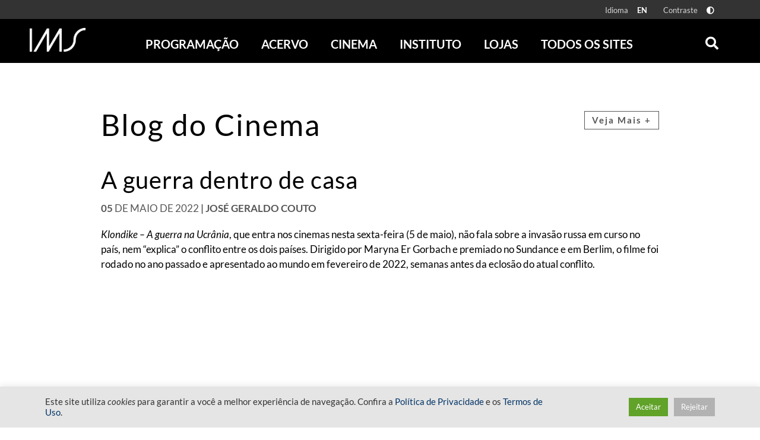

--- FILE ---
content_type: text/html; charset=UTF-8
request_url: https://ims.com.br/blog-do-cinema/klondike-por-jose-geraldo-couto/
body_size: 23049
content:
<!doctype html>
<html class="no-js" lang="pt-BR" >
    <head><style>img.lazy{min-height:1px}</style><link href="https://ims.com.br/wp-content/plugins/w3-total-cache/pub/js/lazyload.min.js" as="script">
        <meta name="viewport" content="height=device-height, user-scalable=no, width=device-width, initial-scale=1, minimum-scale=1" />
        <style id="" media="all">/* cyrillic-ext */
@font-face {
  font-family: 'Open Sans';
  font-style: italic;
  font-weight: 300;
  font-stretch: 100%;
  font-display: swap;
  src: url(/fonts.gstatic.com/s/opensans/v44/memtYaGs126MiZpBA-UFUIcVXSCEkx2cmqvXlWqWtE6FxZCJgvAQ.woff2) format('woff2');
  unicode-range: U+0460-052F, U+1C80-1C8A, U+20B4, U+2DE0-2DFF, U+A640-A69F, U+FE2E-FE2F;
}
/* cyrillic */
@font-face {
  font-family: 'Open Sans';
  font-style: italic;
  font-weight: 300;
  font-stretch: 100%;
  font-display: swap;
  src: url(/fonts.gstatic.com/s/opensans/v44/memtYaGs126MiZpBA-UFUIcVXSCEkx2cmqvXlWqWvU6FxZCJgvAQ.woff2) format('woff2');
  unicode-range: U+0301, U+0400-045F, U+0490-0491, U+04B0-04B1, U+2116;
}
/* greek-ext */
@font-face {
  font-family: 'Open Sans';
  font-style: italic;
  font-weight: 300;
  font-stretch: 100%;
  font-display: swap;
  src: url(/fonts.gstatic.com/s/opensans/v44/memtYaGs126MiZpBA-UFUIcVXSCEkx2cmqvXlWqWtU6FxZCJgvAQ.woff2) format('woff2');
  unicode-range: U+1F00-1FFF;
}
/* greek */
@font-face {
  font-family: 'Open Sans';
  font-style: italic;
  font-weight: 300;
  font-stretch: 100%;
  font-display: swap;
  src: url(/fonts.gstatic.com/s/opensans/v44/memtYaGs126MiZpBA-UFUIcVXSCEkx2cmqvXlWqWuk6FxZCJgvAQ.woff2) format('woff2');
  unicode-range: U+0370-0377, U+037A-037F, U+0384-038A, U+038C, U+038E-03A1, U+03A3-03FF;
}
/* hebrew */
@font-face {
  font-family: 'Open Sans';
  font-style: italic;
  font-weight: 300;
  font-stretch: 100%;
  font-display: swap;
  src: url(/fonts.gstatic.com/s/opensans/v44/memtYaGs126MiZpBA-UFUIcVXSCEkx2cmqvXlWqWu06FxZCJgvAQ.woff2) format('woff2');
  unicode-range: U+0307-0308, U+0590-05FF, U+200C-2010, U+20AA, U+25CC, U+FB1D-FB4F;
}
/* math */
@font-face {
  font-family: 'Open Sans';
  font-style: italic;
  font-weight: 300;
  font-stretch: 100%;
  font-display: swap;
  src: url(/fonts.gstatic.com/s/opensans/v44/memtYaGs126MiZpBA-UFUIcVXSCEkx2cmqvXlWqWxU6FxZCJgvAQ.woff2) format('woff2');
  unicode-range: U+0302-0303, U+0305, U+0307-0308, U+0310, U+0312, U+0315, U+031A, U+0326-0327, U+032C, U+032F-0330, U+0332-0333, U+0338, U+033A, U+0346, U+034D, U+0391-03A1, U+03A3-03A9, U+03B1-03C9, U+03D1, U+03D5-03D6, U+03F0-03F1, U+03F4-03F5, U+2016-2017, U+2034-2038, U+203C, U+2040, U+2043, U+2047, U+2050, U+2057, U+205F, U+2070-2071, U+2074-208E, U+2090-209C, U+20D0-20DC, U+20E1, U+20E5-20EF, U+2100-2112, U+2114-2115, U+2117-2121, U+2123-214F, U+2190, U+2192, U+2194-21AE, U+21B0-21E5, U+21F1-21F2, U+21F4-2211, U+2213-2214, U+2216-22FF, U+2308-230B, U+2310, U+2319, U+231C-2321, U+2336-237A, U+237C, U+2395, U+239B-23B7, U+23D0, U+23DC-23E1, U+2474-2475, U+25AF, U+25B3, U+25B7, U+25BD, U+25C1, U+25CA, U+25CC, U+25FB, U+266D-266F, U+27C0-27FF, U+2900-2AFF, U+2B0E-2B11, U+2B30-2B4C, U+2BFE, U+3030, U+FF5B, U+FF5D, U+1D400-1D7FF, U+1EE00-1EEFF;
}
/* symbols */
@font-face {
  font-family: 'Open Sans';
  font-style: italic;
  font-weight: 300;
  font-stretch: 100%;
  font-display: swap;
  src: url(/fonts.gstatic.com/s/opensans/v44/memtYaGs126MiZpBA-UFUIcVXSCEkx2cmqvXlWqW106FxZCJgvAQ.woff2) format('woff2');
  unicode-range: U+0001-000C, U+000E-001F, U+007F-009F, U+20DD-20E0, U+20E2-20E4, U+2150-218F, U+2190, U+2192, U+2194-2199, U+21AF, U+21E6-21F0, U+21F3, U+2218-2219, U+2299, U+22C4-22C6, U+2300-243F, U+2440-244A, U+2460-24FF, U+25A0-27BF, U+2800-28FF, U+2921-2922, U+2981, U+29BF, U+29EB, U+2B00-2BFF, U+4DC0-4DFF, U+FFF9-FFFB, U+10140-1018E, U+10190-1019C, U+101A0, U+101D0-101FD, U+102E0-102FB, U+10E60-10E7E, U+1D2C0-1D2D3, U+1D2E0-1D37F, U+1F000-1F0FF, U+1F100-1F1AD, U+1F1E6-1F1FF, U+1F30D-1F30F, U+1F315, U+1F31C, U+1F31E, U+1F320-1F32C, U+1F336, U+1F378, U+1F37D, U+1F382, U+1F393-1F39F, U+1F3A7-1F3A8, U+1F3AC-1F3AF, U+1F3C2, U+1F3C4-1F3C6, U+1F3CA-1F3CE, U+1F3D4-1F3E0, U+1F3ED, U+1F3F1-1F3F3, U+1F3F5-1F3F7, U+1F408, U+1F415, U+1F41F, U+1F426, U+1F43F, U+1F441-1F442, U+1F444, U+1F446-1F449, U+1F44C-1F44E, U+1F453, U+1F46A, U+1F47D, U+1F4A3, U+1F4B0, U+1F4B3, U+1F4B9, U+1F4BB, U+1F4BF, U+1F4C8-1F4CB, U+1F4D6, U+1F4DA, U+1F4DF, U+1F4E3-1F4E6, U+1F4EA-1F4ED, U+1F4F7, U+1F4F9-1F4FB, U+1F4FD-1F4FE, U+1F503, U+1F507-1F50B, U+1F50D, U+1F512-1F513, U+1F53E-1F54A, U+1F54F-1F5FA, U+1F610, U+1F650-1F67F, U+1F687, U+1F68D, U+1F691, U+1F694, U+1F698, U+1F6AD, U+1F6B2, U+1F6B9-1F6BA, U+1F6BC, U+1F6C6-1F6CF, U+1F6D3-1F6D7, U+1F6E0-1F6EA, U+1F6F0-1F6F3, U+1F6F7-1F6FC, U+1F700-1F7FF, U+1F800-1F80B, U+1F810-1F847, U+1F850-1F859, U+1F860-1F887, U+1F890-1F8AD, U+1F8B0-1F8BB, U+1F8C0-1F8C1, U+1F900-1F90B, U+1F93B, U+1F946, U+1F984, U+1F996, U+1F9E9, U+1FA00-1FA6F, U+1FA70-1FA7C, U+1FA80-1FA89, U+1FA8F-1FAC6, U+1FACE-1FADC, U+1FADF-1FAE9, U+1FAF0-1FAF8, U+1FB00-1FBFF;
}
/* vietnamese */
@font-face {
  font-family: 'Open Sans';
  font-style: italic;
  font-weight: 300;
  font-stretch: 100%;
  font-display: swap;
  src: url(/fonts.gstatic.com/s/opensans/v44/memtYaGs126MiZpBA-UFUIcVXSCEkx2cmqvXlWqWtk6FxZCJgvAQ.woff2) format('woff2');
  unicode-range: U+0102-0103, U+0110-0111, U+0128-0129, U+0168-0169, U+01A0-01A1, U+01AF-01B0, U+0300-0301, U+0303-0304, U+0308-0309, U+0323, U+0329, U+1EA0-1EF9, U+20AB;
}
/* latin-ext */
@font-face {
  font-family: 'Open Sans';
  font-style: italic;
  font-weight: 300;
  font-stretch: 100%;
  font-display: swap;
  src: url(/fonts.gstatic.com/s/opensans/v44/memtYaGs126MiZpBA-UFUIcVXSCEkx2cmqvXlWqWt06FxZCJgvAQ.woff2) format('woff2');
  unicode-range: U+0100-02BA, U+02BD-02C5, U+02C7-02CC, U+02CE-02D7, U+02DD-02FF, U+0304, U+0308, U+0329, U+1D00-1DBF, U+1E00-1E9F, U+1EF2-1EFF, U+2020, U+20A0-20AB, U+20AD-20C0, U+2113, U+2C60-2C7F, U+A720-A7FF;
}
/* latin */
@font-face {
  font-family: 'Open Sans';
  font-style: italic;
  font-weight: 300;
  font-stretch: 100%;
  font-display: swap;
  src: url(/fonts.gstatic.com/s/opensans/v44/memtYaGs126MiZpBA-UFUIcVXSCEkx2cmqvXlWqWuU6FxZCJgg.woff2) format('woff2');
  unicode-range: U+0000-00FF, U+0131, U+0152-0153, U+02BB-02BC, U+02C6, U+02DA, U+02DC, U+0304, U+0308, U+0329, U+2000-206F, U+20AC, U+2122, U+2191, U+2193, U+2212, U+2215, U+FEFF, U+FFFD;
}
/* cyrillic-ext */
@font-face {
  font-family: 'Open Sans';
  font-style: italic;
  font-weight: 400;
  font-stretch: 100%;
  font-display: swap;
  src: url(/fonts.gstatic.com/s/opensans/v44/memtYaGs126MiZpBA-UFUIcVXSCEkx2cmqvXlWqWtE6FxZCJgvAQ.woff2) format('woff2');
  unicode-range: U+0460-052F, U+1C80-1C8A, U+20B4, U+2DE0-2DFF, U+A640-A69F, U+FE2E-FE2F;
}
/* cyrillic */
@font-face {
  font-family: 'Open Sans';
  font-style: italic;
  font-weight: 400;
  font-stretch: 100%;
  font-display: swap;
  src: url(/fonts.gstatic.com/s/opensans/v44/memtYaGs126MiZpBA-UFUIcVXSCEkx2cmqvXlWqWvU6FxZCJgvAQ.woff2) format('woff2');
  unicode-range: U+0301, U+0400-045F, U+0490-0491, U+04B0-04B1, U+2116;
}
/* greek-ext */
@font-face {
  font-family: 'Open Sans';
  font-style: italic;
  font-weight: 400;
  font-stretch: 100%;
  font-display: swap;
  src: url(/fonts.gstatic.com/s/opensans/v44/memtYaGs126MiZpBA-UFUIcVXSCEkx2cmqvXlWqWtU6FxZCJgvAQ.woff2) format('woff2');
  unicode-range: U+1F00-1FFF;
}
/* greek */
@font-face {
  font-family: 'Open Sans';
  font-style: italic;
  font-weight: 400;
  font-stretch: 100%;
  font-display: swap;
  src: url(/fonts.gstatic.com/s/opensans/v44/memtYaGs126MiZpBA-UFUIcVXSCEkx2cmqvXlWqWuk6FxZCJgvAQ.woff2) format('woff2');
  unicode-range: U+0370-0377, U+037A-037F, U+0384-038A, U+038C, U+038E-03A1, U+03A3-03FF;
}
/* hebrew */
@font-face {
  font-family: 'Open Sans';
  font-style: italic;
  font-weight: 400;
  font-stretch: 100%;
  font-display: swap;
  src: url(/fonts.gstatic.com/s/opensans/v44/memtYaGs126MiZpBA-UFUIcVXSCEkx2cmqvXlWqWu06FxZCJgvAQ.woff2) format('woff2');
  unicode-range: U+0307-0308, U+0590-05FF, U+200C-2010, U+20AA, U+25CC, U+FB1D-FB4F;
}
/* math */
@font-face {
  font-family: 'Open Sans';
  font-style: italic;
  font-weight: 400;
  font-stretch: 100%;
  font-display: swap;
  src: url(/fonts.gstatic.com/s/opensans/v44/memtYaGs126MiZpBA-UFUIcVXSCEkx2cmqvXlWqWxU6FxZCJgvAQ.woff2) format('woff2');
  unicode-range: U+0302-0303, U+0305, U+0307-0308, U+0310, U+0312, U+0315, U+031A, U+0326-0327, U+032C, U+032F-0330, U+0332-0333, U+0338, U+033A, U+0346, U+034D, U+0391-03A1, U+03A3-03A9, U+03B1-03C9, U+03D1, U+03D5-03D6, U+03F0-03F1, U+03F4-03F5, U+2016-2017, U+2034-2038, U+203C, U+2040, U+2043, U+2047, U+2050, U+2057, U+205F, U+2070-2071, U+2074-208E, U+2090-209C, U+20D0-20DC, U+20E1, U+20E5-20EF, U+2100-2112, U+2114-2115, U+2117-2121, U+2123-214F, U+2190, U+2192, U+2194-21AE, U+21B0-21E5, U+21F1-21F2, U+21F4-2211, U+2213-2214, U+2216-22FF, U+2308-230B, U+2310, U+2319, U+231C-2321, U+2336-237A, U+237C, U+2395, U+239B-23B7, U+23D0, U+23DC-23E1, U+2474-2475, U+25AF, U+25B3, U+25B7, U+25BD, U+25C1, U+25CA, U+25CC, U+25FB, U+266D-266F, U+27C0-27FF, U+2900-2AFF, U+2B0E-2B11, U+2B30-2B4C, U+2BFE, U+3030, U+FF5B, U+FF5D, U+1D400-1D7FF, U+1EE00-1EEFF;
}
/* symbols */
@font-face {
  font-family: 'Open Sans';
  font-style: italic;
  font-weight: 400;
  font-stretch: 100%;
  font-display: swap;
  src: url(/fonts.gstatic.com/s/opensans/v44/memtYaGs126MiZpBA-UFUIcVXSCEkx2cmqvXlWqW106FxZCJgvAQ.woff2) format('woff2');
  unicode-range: U+0001-000C, U+000E-001F, U+007F-009F, U+20DD-20E0, U+20E2-20E4, U+2150-218F, U+2190, U+2192, U+2194-2199, U+21AF, U+21E6-21F0, U+21F3, U+2218-2219, U+2299, U+22C4-22C6, U+2300-243F, U+2440-244A, U+2460-24FF, U+25A0-27BF, U+2800-28FF, U+2921-2922, U+2981, U+29BF, U+29EB, U+2B00-2BFF, U+4DC0-4DFF, U+FFF9-FFFB, U+10140-1018E, U+10190-1019C, U+101A0, U+101D0-101FD, U+102E0-102FB, U+10E60-10E7E, U+1D2C0-1D2D3, U+1D2E0-1D37F, U+1F000-1F0FF, U+1F100-1F1AD, U+1F1E6-1F1FF, U+1F30D-1F30F, U+1F315, U+1F31C, U+1F31E, U+1F320-1F32C, U+1F336, U+1F378, U+1F37D, U+1F382, U+1F393-1F39F, U+1F3A7-1F3A8, U+1F3AC-1F3AF, U+1F3C2, U+1F3C4-1F3C6, U+1F3CA-1F3CE, U+1F3D4-1F3E0, U+1F3ED, U+1F3F1-1F3F3, U+1F3F5-1F3F7, U+1F408, U+1F415, U+1F41F, U+1F426, U+1F43F, U+1F441-1F442, U+1F444, U+1F446-1F449, U+1F44C-1F44E, U+1F453, U+1F46A, U+1F47D, U+1F4A3, U+1F4B0, U+1F4B3, U+1F4B9, U+1F4BB, U+1F4BF, U+1F4C8-1F4CB, U+1F4D6, U+1F4DA, U+1F4DF, U+1F4E3-1F4E6, U+1F4EA-1F4ED, U+1F4F7, U+1F4F9-1F4FB, U+1F4FD-1F4FE, U+1F503, U+1F507-1F50B, U+1F50D, U+1F512-1F513, U+1F53E-1F54A, U+1F54F-1F5FA, U+1F610, U+1F650-1F67F, U+1F687, U+1F68D, U+1F691, U+1F694, U+1F698, U+1F6AD, U+1F6B2, U+1F6B9-1F6BA, U+1F6BC, U+1F6C6-1F6CF, U+1F6D3-1F6D7, U+1F6E0-1F6EA, U+1F6F0-1F6F3, U+1F6F7-1F6FC, U+1F700-1F7FF, U+1F800-1F80B, U+1F810-1F847, U+1F850-1F859, U+1F860-1F887, U+1F890-1F8AD, U+1F8B0-1F8BB, U+1F8C0-1F8C1, U+1F900-1F90B, U+1F93B, U+1F946, U+1F984, U+1F996, U+1F9E9, U+1FA00-1FA6F, U+1FA70-1FA7C, U+1FA80-1FA89, U+1FA8F-1FAC6, U+1FACE-1FADC, U+1FADF-1FAE9, U+1FAF0-1FAF8, U+1FB00-1FBFF;
}
/* vietnamese */
@font-face {
  font-family: 'Open Sans';
  font-style: italic;
  font-weight: 400;
  font-stretch: 100%;
  font-display: swap;
  src: url(/fonts.gstatic.com/s/opensans/v44/memtYaGs126MiZpBA-UFUIcVXSCEkx2cmqvXlWqWtk6FxZCJgvAQ.woff2) format('woff2');
  unicode-range: U+0102-0103, U+0110-0111, U+0128-0129, U+0168-0169, U+01A0-01A1, U+01AF-01B0, U+0300-0301, U+0303-0304, U+0308-0309, U+0323, U+0329, U+1EA0-1EF9, U+20AB;
}
/* latin-ext */
@font-face {
  font-family: 'Open Sans';
  font-style: italic;
  font-weight: 400;
  font-stretch: 100%;
  font-display: swap;
  src: url(/fonts.gstatic.com/s/opensans/v44/memtYaGs126MiZpBA-UFUIcVXSCEkx2cmqvXlWqWt06FxZCJgvAQ.woff2) format('woff2');
  unicode-range: U+0100-02BA, U+02BD-02C5, U+02C7-02CC, U+02CE-02D7, U+02DD-02FF, U+0304, U+0308, U+0329, U+1D00-1DBF, U+1E00-1E9F, U+1EF2-1EFF, U+2020, U+20A0-20AB, U+20AD-20C0, U+2113, U+2C60-2C7F, U+A720-A7FF;
}
/* latin */
@font-face {
  font-family: 'Open Sans';
  font-style: italic;
  font-weight: 400;
  font-stretch: 100%;
  font-display: swap;
  src: url(/fonts.gstatic.com/s/opensans/v44/memtYaGs126MiZpBA-UFUIcVXSCEkx2cmqvXlWqWuU6FxZCJgg.woff2) format('woff2');
  unicode-range: U+0000-00FF, U+0131, U+0152-0153, U+02BB-02BC, U+02C6, U+02DA, U+02DC, U+0304, U+0308, U+0329, U+2000-206F, U+20AC, U+2122, U+2191, U+2193, U+2212, U+2215, U+FEFF, U+FFFD;
}
/* cyrillic-ext */
@font-face {
  font-family: 'Open Sans';
  font-style: italic;
  font-weight: 700;
  font-stretch: 100%;
  font-display: swap;
  src: url(/fonts.gstatic.com/s/opensans/v44/memtYaGs126MiZpBA-UFUIcVXSCEkx2cmqvXlWqWtE6FxZCJgvAQ.woff2) format('woff2');
  unicode-range: U+0460-052F, U+1C80-1C8A, U+20B4, U+2DE0-2DFF, U+A640-A69F, U+FE2E-FE2F;
}
/* cyrillic */
@font-face {
  font-family: 'Open Sans';
  font-style: italic;
  font-weight: 700;
  font-stretch: 100%;
  font-display: swap;
  src: url(/fonts.gstatic.com/s/opensans/v44/memtYaGs126MiZpBA-UFUIcVXSCEkx2cmqvXlWqWvU6FxZCJgvAQ.woff2) format('woff2');
  unicode-range: U+0301, U+0400-045F, U+0490-0491, U+04B0-04B1, U+2116;
}
/* greek-ext */
@font-face {
  font-family: 'Open Sans';
  font-style: italic;
  font-weight: 700;
  font-stretch: 100%;
  font-display: swap;
  src: url(/fonts.gstatic.com/s/opensans/v44/memtYaGs126MiZpBA-UFUIcVXSCEkx2cmqvXlWqWtU6FxZCJgvAQ.woff2) format('woff2');
  unicode-range: U+1F00-1FFF;
}
/* greek */
@font-face {
  font-family: 'Open Sans';
  font-style: italic;
  font-weight: 700;
  font-stretch: 100%;
  font-display: swap;
  src: url(/fonts.gstatic.com/s/opensans/v44/memtYaGs126MiZpBA-UFUIcVXSCEkx2cmqvXlWqWuk6FxZCJgvAQ.woff2) format('woff2');
  unicode-range: U+0370-0377, U+037A-037F, U+0384-038A, U+038C, U+038E-03A1, U+03A3-03FF;
}
/* hebrew */
@font-face {
  font-family: 'Open Sans';
  font-style: italic;
  font-weight: 700;
  font-stretch: 100%;
  font-display: swap;
  src: url(/fonts.gstatic.com/s/opensans/v44/memtYaGs126MiZpBA-UFUIcVXSCEkx2cmqvXlWqWu06FxZCJgvAQ.woff2) format('woff2');
  unicode-range: U+0307-0308, U+0590-05FF, U+200C-2010, U+20AA, U+25CC, U+FB1D-FB4F;
}
/* math */
@font-face {
  font-family: 'Open Sans';
  font-style: italic;
  font-weight: 700;
  font-stretch: 100%;
  font-display: swap;
  src: url(/fonts.gstatic.com/s/opensans/v44/memtYaGs126MiZpBA-UFUIcVXSCEkx2cmqvXlWqWxU6FxZCJgvAQ.woff2) format('woff2');
  unicode-range: U+0302-0303, U+0305, U+0307-0308, U+0310, U+0312, U+0315, U+031A, U+0326-0327, U+032C, U+032F-0330, U+0332-0333, U+0338, U+033A, U+0346, U+034D, U+0391-03A1, U+03A3-03A9, U+03B1-03C9, U+03D1, U+03D5-03D6, U+03F0-03F1, U+03F4-03F5, U+2016-2017, U+2034-2038, U+203C, U+2040, U+2043, U+2047, U+2050, U+2057, U+205F, U+2070-2071, U+2074-208E, U+2090-209C, U+20D0-20DC, U+20E1, U+20E5-20EF, U+2100-2112, U+2114-2115, U+2117-2121, U+2123-214F, U+2190, U+2192, U+2194-21AE, U+21B0-21E5, U+21F1-21F2, U+21F4-2211, U+2213-2214, U+2216-22FF, U+2308-230B, U+2310, U+2319, U+231C-2321, U+2336-237A, U+237C, U+2395, U+239B-23B7, U+23D0, U+23DC-23E1, U+2474-2475, U+25AF, U+25B3, U+25B7, U+25BD, U+25C1, U+25CA, U+25CC, U+25FB, U+266D-266F, U+27C0-27FF, U+2900-2AFF, U+2B0E-2B11, U+2B30-2B4C, U+2BFE, U+3030, U+FF5B, U+FF5D, U+1D400-1D7FF, U+1EE00-1EEFF;
}
/* symbols */
@font-face {
  font-family: 'Open Sans';
  font-style: italic;
  font-weight: 700;
  font-stretch: 100%;
  font-display: swap;
  src: url(/fonts.gstatic.com/s/opensans/v44/memtYaGs126MiZpBA-UFUIcVXSCEkx2cmqvXlWqW106FxZCJgvAQ.woff2) format('woff2');
  unicode-range: U+0001-000C, U+000E-001F, U+007F-009F, U+20DD-20E0, U+20E2-20E4, U+2150-218F, U+2190, U+2192, U+2194-2199, U+21AF, U+21E6-21F0, U+21F3, U+2218-2219, U+2299, U+22C4-22C6, U+2300-243F, U+2440-244A, U+2460-24FF, U+25A0-27BF, U+2800-28FF, U+2921-2922, U+2981, U+29BF, U+29EB, U+2B00-2BFF, U+4DC0-4DFF, U+FFF9-FFFB, U+10140-1018E, U+10190-1019C, U+101A0, U+101D0-101FD, U+102E0-102FB, U+10E60-10E7E, U+1D2C0-1D2D3, U+1D2E0-1D37F, U+1F000-1F0FF, U+1F100-1F1AD, U+1F1E6-1F1FF, U+1F30D-1F30F, U+1F315, U+1F31C, U+1F31E, U+1F320-1F32C, U+1F336, U+1F378, U+1F37D, U+1F382, U+1F393-1F39F, U+1F3A7-1F3A8, U+1F3AC-1F3AF, U+1F3C2, U+1F3C4-1F3C6, U+1F3CA-1F3CE, U+1F3D4-1F3E0, U+1F3ED, U+1F3F1-1F3F3, U+1F3F5-1F3F7, U+1F408, U+1F415, U+1F41F, U+1F426, U+1F43F, U+1F441-1F442, U+1F444, U+1F446-1F449, U+1F44C-1F44E, U+1F453, U+1F46A, U+1F47D, U+1F4A3, U+1F4B0, U+1F4B3, U+1F4B9, U+1F4BB, U+1F4BF, U+1F4C8-1F4CB, U+1F4D6, U+1F4DA, U+1F4DF, U+1F4E3-1F4E6, U+1F4EA-1F4ED, U+1F4F7, U+1F4F9-1F4FB, U+1F4FD-1F4FE, U+1F503, U+1F507-1F50B, U+1F50D, U+1F512-1F513, U+1F53E-1F54A, U+1F54F-1F5FA, U+1F610, U+1F650-1F67F, U+1F687, U+1F68D, U+1F691, U+1F694, U+1F698, U+1F6AD, U+1F6B2, U+1F6B9-1F6BA, U+1F6BC, U+1F6C6-1F6CF, U+1F6D3-1F6D7, U+1F6E0-1F6EA, U+1F6F0-1F6F3, U+1F6F7-1F6FC, U+1F700-1F7FF, U+1F800-1F80B, U+1F810-1F847, U+1F850-1F859, U+1F860-1F887, U+1F890-1F8AD, U+1F8B0-1F8BB, U+1F8C0-1F8C1, U+1F900-1F90B, U+1F93B, U+1F946, U+1F984, U+1F996, U+1F9E9, U+1FA00-1FA6F, U+1FA70-1FA7C, U+1FA80-1FA89, U+1FA8F-1FAC6, U+1FACE-1FADC, U+1FADF-1FAE9, U+1FAF0-1FAF8, U+1FB00-1FBFF;
}
/* vietnamese */
@font-face {
  font-family: 'Open Sans';
  font-style: italic;
  font-weight: 700;
  font-stretch: 100%;
  font-display: swap;
  src: url(/fonts.gstatic.com/s/opensans/v44/memtYaGs126MiZpBA-UFUIcVXSCEkx2cmqvXlWqWtk6FxZCJgvAQ.woff2) format('woff2');
  unicode-range: U+0102-0103, U+0110-0111, U+0128-0129, U+0168-0169, U+01A0-01A1, U+01AF-01B0, U+0300-0301, U+0303-0304, U+0308-0309, U+0323, U+0329, U+1EA0-1EF9, U+20AB;
}
/* latin-ext */
@font-face {
  font-family: 'Open Sans';
  font-style: italic;
  font-weight: 700;
  font-stretch: 100%;
  font-display: swap;
  src: url(/fonts.gstatic.com/s/opensans/v44/memtYaGs126MiZpBA-UFUIcVXSCEkx2cmqvXlWqWt06FxZCJgvAQ.woff2) format('woff2');
  unicode-range: U+0100-02BA, U+02BD-02C5, U+02C7-02CC, U+02CE-02D7, U+02DD-02FF, U+0304, U+0308, U+0329, U+1D00-1DBF, U+1E00-1E9F, U+1EF2-1EFF, U+2020, U+20A0-20AB, U+20AD-20C0, U+2113, U+2C60-2C7F, U+A720-A7FF;
}
/* latin */
@font-face {
  font-family: 'Open Sans';
  font-style: italic;
  font-weight: 700;
  font-stretch: 100%;
  font-display: swap;
  src: url(/fonts.gstatic.com/s/opensans/v44/memtYaGs126MiZpBA-UFUIcVXSCEkx2cmqvXlWqWuU6FxZCJgg.woff2) format('woff2');
  unicode-range: U+0000-00FF, U+0131, U+0152-0153, U+02BB-02BC, U+02C6, U+02DA, U+02DC, U+0304, U+0308, U+0329, U+2000-206F, U+20AC, U+2122, U+2191, U+2193, U+2212, U+2215, U+FEFF, U+FFFD;
}
/* cyrillic-ext */
@font-face {
  font-family: 'Open Sans';
  font-style: italic;
  font-weight: 800;
  font-stretch: 100%;
  font-display: swap;
  src: url(/fonts.gstatic.com/s/opensans/v44/memtYaGs126MiZpBA-UFUIcVXSCEkx2cmqvXlWqWtE6FxZCJgvAQ.woff2) format('woff2');
  unicode-range: U+0460-052F, U+1C80-1C8A, U+20B4, U+2DE0-2DFF, U+A640-A69F, U+FE2E-FE2F;
}
/* cyrillic */
@font-face {
  font-family: 'Open Sans';
  font-style: italic;
  font-weight: 800;
  font-stretch: 100%;
  font-display: swap;
  src: url(/fonts.gstatic.com/s/opensans/v44/memtYaGs126MiZpBA-UFUIcVXSCEkx2cmqvXlWqWvU6FxZCJgvAQ.woff2) format('woff2');
  unicode-range: U+0301, U+0400-045F, U+0490-0491, U+04B0-04B1, U+2116;
}
/* greek-ext */
@font-face {
  font-family: 'Open Sans';
  font-style: italic;
  font-weight: 800;
  font-stretch: 100%;
  font-display: swap;
  src: url(/fonts.gstatic.com/s/opensans/v44/memtYaGs126MiZpBA-UFUIcVXSCEkx2cmqvXlWqWtU6FxZCJgvAQ.woff2) format('woff2');
  unicode-range: U+1F00-1FFF;
}
/* greek */
@font-face {
  font-family: 'Open Sans';
  font-style: italic;
  font-weight: 800;
  font-stretch: 100%;
  font-display: swap;
  src: url(/fonts.gstatic.com/s/opensans/v44/memtYaGs126MiZpBA-UFUIcVXSCEkx2cmqvXlWqWuk6FxZCJgvAQ.woff2) format('woff2');
  unicode-range: U+0370-0377, U+037A-037F, U+0384-038A, U+038C, U+038E-03A1, U+03A3-03FF;
}
/* hebrew */
@font-face {
  font-family: 'Open Sans';
  font-style: italic;
  font-weight: 800;
  font-stretch: 100%;
  font-display: swap;
  src: url(/fonts.gstatic.com/s/opensans/v44/memtYaGs126MiZpBA-UFUIcVXSCEkx2cmqvXlWqWu06FxZCJgvAQ.woff2) format('woff2');
  unicode-range: U+0307-0308, U+0590-05FF, U+200C-2010, U+20AA, U+25CC, U+FB1D-FB4F;
}
/* math */
@font-face {
  font-family: 'Open Sans';
  font-style: italic;
  font-weight: 800;
  font-stretch: 100%;
  font-display: swap;
  src: url(/fonts.gstatic.com/s/opensans/v44/memtYaGs126MiZpBA-UFUIcVXSCEkx2cmqvXlWqWxU6FxZCJgvAQ.woff2) format('woff2');
  unicode-range: U+0302-0303, U+0305, U+0307-0308, U+0310, U+0312, U+0315, U+031A, U+0326-0327, U+032C, U+032F-0330, U+0332-0333, U+0338, U+033A, U+0346, U+034D, U+0391-03A1, U+03A3-03A9, U+03B1-03C9, U+03D1, U+03D5-03D6, U+03F0-03F1, U+03F4-03F5, U+2016-2017, U+2034-2038, U+203C, U+2040, U+2043, U+2047, U+2050, U+2057, U+205F, U+2070-2071, U+2074-208E, U+2090-209C, U+20D0-20DC, U+20E1, U+20E5-20EF, U+2100-2112, U+2114-2115, U+2117-2121, U+2123-214F, U+2190, U+2192, U+2194-21AE, U+21B0-21E5, U+21F1-21F2, U+21F4-2211, U+2213-2214, U+2216-22FF, U+2308-230B, U+2310, U+2319, U+231C-2321, U+2336-237A, U+237C, U+2395, U+239B-23B7, U+23D0, U+23DC-23E1, U+2474-2475, U+25AF, U+25B3, U+25B7, U+25BD, U+25C1, U+25CA, U+25CC, U+25FB, U+266D-266F, U+27C0-27FF, U+2900-2AFF, U+2B0E-2B11, U+2B30-2B4C, U+2BFE, U+3030, U+FF5B, U+FF5D, U+1D400-1D7FF, U+1EE00-1EEFF;
}
/* symbols */
@font-face {
  font-family: 'Open Sans';
  font-style: italic;
  font-weight: 800;
  font-stretch: 100%;
  font-display: swap;
  src: url(/fonts.gstatic.com/s/opensans/v44/memtYaGs126MiZpBA-UFUIcVXSCEkx2cmqvXlWqW106FxZCJgvAQ.woff2) format('woff2');
  unicode-range: U+0001-000C, U+000E-001F, U+007F-009F, U+20DD-20E0, U+20E2-20E4, U+2150-218F, U+2190, U+2192, U+2194-2199, U+21AF, U+21E6-21F0, U+21F3, U+2218-2219, U+2299, U+22C4-22C6, U+2300-243F, U+2440-244A, U+2460-24FF, U+25A0-27BF, U+2800-28FF, U+2921-2922, U+2981, U+29BF, U+29EB, U+2B00-2BFF, U+4DC0-4DFF, U+FFF9-FFFB, U+10140-1018E, U+10190-1019C, U+101A0, U+101D0-101FD, U+102E0-102FB, U+10E60-10E7E, U+1D2C0-1D2D3, U+1D2E0-1D37F, U+1F000-1F0FF, U+1F100-1F1AD, U+1F1E6-1F1FF, U+1F30D-1F30F, U+1F315, U+1F31C, U+1F31E, U+1F320-1F32C, U+1F336, U+1F378, U+1F37D, U+1F382, U+1F393-1F39F, U+1F3A7-1F3A8, U+1F3AC-1F3AF, U+1F3C2, U+1F3C4-1F3C6, U+1F3CA-1F3CE, U+1F3D4-1F3E0, U+1F3ED, U+1F3F1-1F3F3, U+1F3F5-1F3F7, U+1F408, U+1F415, U+1F41F, U+1F426, U+1F43F, U+1F441-1F442, U+1F444, U+1F446-1F449, U+1F44C-1F44E, U+1F453, U+1F46A, U+1F47D, U+1F4A3, U+1F4B0, U+1F4B3, U+1F4B9, U+1F4BB, U+1F4BF, U+1F4C8-1F4CB, U+1F4D6, U+1F4DA, U+1F4DF, U+1F4E3-1F4E6, U+1F4EA-1F4ED, U+1F4F7, U+1F4F9-1F4FB, U+1F4FD-1F4FE, U+1F503, U+1F507-1F50B, U+1F50D, U+1F512-1F513, U+1F53E-1F54A, U+1F54F-1F5FA, U+1F610, U+1F650-1F67F, U+1F687, U+1F68D, U+1F691, U+1F694, U+1F698, U+1F6AD, U+1F6B2, U+1F6B9-1F6BA, U+1F6BC, U+1F6C6-1F6CF, U+1F6D3-1F6D7, U+1F6E0-1F6EA, U+1F6F0-1F6F3, U+1F6F7-1F6FC, U+1F700-1F7FF, U+1F800-1F80B, U+1F810-1F847, U+1F850-1F859, U+1F860-1F887, U+1F890-1F8AD, U+1F8B0-1F8BB, U+1F8C0-1F8C1, U+1F900-1F90B, U+1F93B, U+1F946, U+1F984, U+1F996, U+1F9E9, U+1FA00-1FA6F, U+1FA70-1FA7C, U+1FA80-1FA89, U+1FA8F-1FAC6, U+1FACE-1FADC, U+1FADF-1FAE9, U+1FAF0-1FAF8, U+1FB00-1FBFF;
}
/* vietnamese */
@font-face {
  font-family: 'Open Sans';
  font-style: italic;
  font-weight: 800;
  font-stretch: 100%;
  font-display: swap;
  src: url(/fonts.gstatic.com/s/opensans/v44/memtYaGs126MiZpBA-UFUIcVXSCEkx2cmqvXlWqWtk6FxZCJgvAQ.woff2) format('woff2');
  unicode-range: U+0102-0103, U+0110-0111, U+0128-0129, U+0168-0169, U+01A0-01A1, U+01AF-01B0, U+0300-0301, U+0303-0304, U+0308-0309, U+0323, U+0329, U+1EA0-1EF9, U+20AB;
}
/* latin-ext */
@font-face {
  font-family: 'Open Sans';
  font-style: italic;
  font-weight: 800;
  font-stretch: 100%;
  font-display: swap;
  src: url(/fonts.gstatic.com/s/opensans/v44/memtYaGs126MiZpBA-UFUIcVXSCEkx2cmqvXlWqWt06FxZCJgvAQ.woff2) format('woff2');
  unicode-range: U+0100-02BA, U+02BD-02C5, U+02C7-02CC, U+02CE-02D7, U+02DD-02FF, U+0304, U+0308, U+0329, U+1D00-1DBF, U+1E00-1E9F, U+1EF2-1EFF, U+2020, U+20A0-20AB, U+20AD-20C0, U+2113, U+2C60-2C7F, U+A720-A7FF;
}
/* latin */
@font-face {
  font-family: 'Open Sans';
  font-style: italic;
  font-weight: 800;
  font-stretch: 100%;
  font-display: swap;
  src: url(/fonts.gstatic.com/s/opensans/v44/memtYaGs126MiZpBA-UFUIcVXSCEkx2cmqvXlWqWuU6FxZCJgg.woff2) format('woff2');
  unicode-range: U+0000-00FF, U+0131, U+0152-0153, U+02BB-02BC, U+02C6, U+02DA, U+02DC, U+0304, U+0308, U+0329, U+2000-206F, U+20AC, U+2122, U+2191, U+2193, U+2212, U+2215, U+FEFF, U+FFFD;
}
/* cyrillic-ext */
@font-face {
  font-family: 'Open Sans';
  font-style: normal;
  font-weight: 300;
  font-stretch: 100%;
  font-display: swap;
  src: url(/fonts.gstatic.com/s/opensans/v44/memvYaGs126MiZpBA-UvWbX2vVnXBbObj2OVTSKmu0SC55K5gw.woff2) format('woff2');
  unicode-range: U+0460-052F, U+1C80-1C8A, U+20B4, U+2DE0-2DFF, U+A640-A69F, U+FE2E-FE2F;
}
/* cyrillic */
@font-face {
  font-family: 'Open Sans';
  font-style: normal;
  font-weight: 300;
  font-stretch: 100%;
  font-display: swap;
  src: url(/fonts.gstatic.com/s/opensans/v44/memvYaGs126MiZpBA-UvWbX2vVnXBbObj2OVTSumu0SC55K5gw.woff2) format('woff2');
  unicode-range: U+0301, U+0400-045F, U+0490-0491, U+04B0-04B1, U+2116;
}
/* greek-ext */
@font-face {
  font-family: 'Open Sans';
  font-style: normal;
  font-weight: 300;
  font-stretch: 100%;
  font-display: swap;
  src: url(/fonts.gstatic.com/s/opensans/v44/memvYaGs126MiZpBA-UvWbX2vVnXBbObj2OVTSOmu0SC55K5gw.woff2) format('woff2');
  unicode-range: U+1F00-1FFF;
}
/* greek */
@font-face {
  font-family: 'Open Sans';
  font-style: normal;
  font-weight: 300;
  font-stretch: 100%;
  font-display: swap;
  src: url(/fonts.gstatic.com/s/opensans/v44/memvYaGs126MiZpBA-UvWbX2vVnXBbObj2OVTSymu0SC55K5gw.woff2) format('woff2');
  unicode-range: U+0370-0377, U+037A-037F, U+0384-038A, U+038C, U+038E-03A1, U+03A3-03FF;
}
/* hebrew */
@font-face {
  font-family: 'Open Sans';
  font-style: normal;
  font-weight: 300;
  font-stretch: 100%;
  font-display: swap;
  src: url(/fonts.gstatic.com/s/opensans/v44/memvYaGs126MiZpBA-UvWbX2vVnXBbObj2OVTS2mu0SC55K5gw.woff2) format('woff2');
  unicode-range: U+0307-0308, U+0590-05FF, U+200C-2010, U+20AA, U+25CC, U+FB1D-FB4F;
}
/* math */
@font-face {
  font-family: 'Open Sans';
  font-style: normal;
  font-weight: 300;
  font-stretch: 100%;
  font-display: swap;
  src: url(/fonts.gstatic.com/s/opensans/v44/memvYaGs126MiZpBA-UvWbX2vVnXBbObj2OVTVOmu0SC55K5gw.woff2) format('woff2');
  unicode-range: U+0302-0303, U+0305, U+0307-0308, U+0310, U+0312, U+0315, U+031A, U+0326-0327, U+032C, U+032F-0330, U+0332-0333, U+0338, U+033A, U+0346, U+034D, U+0391-03A1, U+03A3-03A9, U+03B1-03C9, U+03D1, U+03D5-03D6, U+03F0-03F1, U+03F4-03F5, U+2016-2017, U+2034-2038, U+203C, U+2040, U+2043, U+2047, U+2050, U+2057, U+205F, U+2070-2071, U+2074-208E, U+2090-209C, U+20D0-20DC, U+20E1, U+20E5-20EF, U+2100-2112, U+2114-2115, U+2117-2121, U+2123-214F, U+2190, U+2192, U+2194-21AE, U+21B0-21E5, U+21F1-21F2, U+21F4-2211, U+2213-2214, U+2216-22FF, U+2308-230B, U+2310, U+2319, U+231C-2321, U+2336-237A, U+237C, U+2395, U+239B-23B7, U+23D0, U+23DC-23E1, U+2474-2475, U+25AF, U+25B3, U+25B7, U+25BD, U+25C1, U+25CA, U+25CC, U+25FB, U+266D-266F, U+27C0-27FF, U+2900-2AFF, U+2B0E-2B11, U+2B30-2B4C, U+2BFE, U+3030, U+FF5B, U+FF5D, U+1D400-1D7FF, U+1EE00-1EEFF;
}
/* symbols */
@font-face {
  font-family: 'Open Sans';
  font-style: normal;
  font-weight: 300;
  font-stretch: 100%;
  font-display: swap;
  src: url(/fonts.gstatic.com/s/opensans/v44/memvYaGs126MiZpBA-UvWbX2vVnXBbObj2OVTUGmu0SC55K5gw.woff2) format('woff2');
  unicode-range: U+0001-000C, U+000E-001F, U+007F-009F, U+20DD-20E0, U+20E2-20E4, U+2150-218F, U+2190, U+2192, U+2194-2199, U+21AF, U+21E6-21F0, U+21F3, U+2218-2219, U+2299, U+22C4-22C6, U+2300-243F, U+2440-244A, U+2460-24FF, U+25A0-27BF, U+2800-28FF, U+2921-2922, U+2981, U+29BF, U+29EB, U+2B00-2BFF, U+4DC0-4DFF, U+FFF9-FFFB, U+10140-1018E, U+10190-1019C, U+101A0, U+101D0-101FD, U+102E0-102FB, U+10E60-10E7E, U+1D2C0-1D2D3, U+1D2E0-1D37F, U+1F000-1F0FF, U+1F100-1F1AD, U+1F1E6-1F1FF, U+1F30D-1F30F, U+1F315, U+1F31C, U+1F31E, U+1F320-1F32C, U+1F336, U+1F378, U+1F37D, U+1F382, U+1F393-1F39F, U+1F3A7-1F3A8, U+1F3AC-1F3AF, U+1F3C2, U+1F3C4-1F3C6, U+1F3CA-1F3CE, U+1F3D4-1F3E0, U+1F3ED, U+1F3F1-1F3F3, U+1F3F5-1F3F7, U+1F408, U+1F415, U+1F41F, U+1F426, U+1F43F, U+1F441-1F442, U+1F444, U+1F446-1F449, U+1F44C-1F44E, U+1F453, U+1F46A, U+1F47D, U+1F4A3, U+1F4B0, U+1F4B3, U+1F4B9, U+1F4BB, U+1F4BF, U+1F4C8-1F4CB, U+1F4D6, U+1F4DA, U+1F4DF, U+1F4E3-1F4E6, U+1F4EA-1F4ED, U+1F4F7, U+1F4F9-1F4FB, U+1F4FD-1F4FE, U+1F503, U+1F507-1F50B, U+1F50D, U+1F512-1F513, U+1F53E-1F54A, U+1F54F-1F5FA, U+1F610, U+1F650-1F67F, U+1F687, U+1F68D, U+1F691, U+1F694, U+1F698, U+1F6AD, U+1F6B2, U+1F6B9-1F6BA, U+1F6BC, U+1F6C6-1F6CF, U+1F6D3-1F6D7, U+1F6E0-1F6EA, U+1F6F0-1F6F3, U+1F6F7-1F6FC, U+1F700-1F7FF, U+1F800-1F80B, U+1F810-1F847, U+1F850-1F859, U+1F860-1F887, U+1F890-1F8AD, U+1F8B0-1F8BB, U+1F8C0-1F8C1, U+1F900-1F90B, U+1F93B, U+1F946, U+1F984, U+1F996, U+1F9E9, U+1FA00-1FA6F, U+1FA70-1FA7C, U+1FA80-1FA89, U+1FA8F-1FAC6, U+1FACE-1FADC, U+1FADF-1FAE9, U+1FAF0-1FAF8, U+1FB00-1FBFF;
}
/* vietnamese */
@font-face {
  font-family: 'Open Sans';
  font-style: normal;
  font-weight: 300;
  font-stretch: 100%;
  font-display: swap;
  src: url(/fonts.gstatic.com/s/opensans/v44/memvYaGs126MiZpBA-UvWbX2vVnXBbObj2OVTSCmu0SC55K5gw.woff2) format('woff2');
  unicode-range: U+0102-0103, U+0110-0111, U+0128-0129, U+0168-0169, U+01A0-01A1, U+01AF-01B0, U+0300-0301, U+0303-0304, U+0308-0309, U+0323, U+0329, U+1EA0-1EF9, U+20AB;
}
/* latin-ext */
@font-face {
  font-family: 'Open Sans';
  font-style: normal;
  font-weight: 300;
  font-stretch: 100%;
  font-display: swap;
  src: url(/fonts.gstatic.com/s/opensans/v44/memvYaGs126MiZpBA-UvWbX2vVnXBbObj2OVTSGmu0SC55K5gw.woff2) format('woff2');
  unicode-range: U+0100-02BA, U+02BD-02C5, U+02C7-02CC, U+02CE-02D7, U+02DD-02FF, U+0304, U+0308, U+0329, U+1D00-1DBF, U+1E00-1E9F, U+1EF2-1EFF, U+2020, U+20A0-20AB, U+20AD-20C0, U+2113, U+2C60-2C7F, U+A720-A7FF;
}
/* latin */
@font-face {
  font-family: 'Open Sans';
  font-style: normal;
  font-weight: 300;
  font-stretch: 100%;
  font-display: swap;
  src: url(/fonts.gstatic.com/s/opensans/v44/memvYaGs126MiZpBA-UvWbX2vVnXBbObj2OVTS-mu0SC55I.woff2) format('woff2');
  unicode-range: U+0000-00FF, U+0131, U+0152-0153, U+02BB-02BC, U+02C6, U+02DA, U+02DC, U+0304, U+0308, U+0329, U+2000-206F, U+20AC, U+2122, U+2191, U+2193, U+2212, U+2215, U+FEFF, U+FFFD;
}
/* cyrillic-ext */
@font-face {
  font-family: 'Open Sans';
  font-style: normal;
  font-weight: 400;
  font-stretch: 100%;
  font-display: swap;
  src: url(/fonts.gstatic.com/s/opensans/v44/memvYaGs126MiZpBA-UvWbX2vVnXBbObj2OVTSKmu0SC55K5gw.woff2) format('woff2');
  unicode-range: U+0460-052F, U+1C80-1C8A, U+20B4, U+2DE0-2DFF, U+A640-A69F, U+FE2E-FE2F;
}
/* cyrillic */
@font-face {
  font-family: 'Open Sans';
  font-style: normal;
  font-weight: 400;
  font-stretch: 100%;
  font-display: swap;
  src: url(/fonts.gstatic.com/s/opensans/v44/memvYaGs126MiZpBA-UvWbX2vVnXBbObj2OVTSumu0SC55K5gw.woff2) format('woff2');
  unicode-range: U+0301, U+0400-045F, U+0490-0491, U+04B0-04B1, U+2116;
}
/* greek-ext */
@font-face {
  font-family: 'Open Sans';
  font-style: normal;
  font-weight: 400;
  font-stretch: 100%;
  font-display: swap;
  src: url(/fonts.gstatic.com/s/opensans/v44/memvYaGs126MiZpBA-UvWbX2vVnXBbObj2OVTSOmu0SC55K5gw.woff2) format('woff2');
  unicode-range: U+1F00-1FFF;
}
/* greek */
@font-face {
  font-family: 'Open Sans';
  font-style: normal;
  font-weight: 400;
  font-stretch: 100%;
  font-display: swap;
  src: url(/fonts.gstatic.com/s/opensans/v44/memvYaGs126MiZpBA-UvWbX2vVnXBbObj2OVTSymu0SC55K5gw.woff2) format('woff2');
  unicode-range: U+0370-0377, U+037A-037F, U+0384-038A, U+038C, U+038E-03A1, U+03A3-03FF;
}
/* hebrew */
@font-face {
  font-family: 'Open Sans';
  font-style: normal;
  font-weight: 400;
  font-stretch: 100%;
  font-display: swap;
  src: url(/fonts.gstatic.com/s/opensans/v44/memvYaGs126MiZpBA-UvWbX2vVnXBbObj2OVTS2mu0SC55K5gw.woff2) format('woff2');
  unicode-range: U+0307-0308, U+0590-05FF, U+200C-2010, U+20AA, U+25CC, U+FB1D-FB4F;
}
/* math */
@font-face {
  font-family: 'Open Sans';
  font-style: normal;
  font-weight: 400;
  font-stretch: 100%;
  font-display: swap;
  src: url(/fonts.gstatic.com/s/opensans/v44/memvYaGs126MiZpBA-UvWbX2vVnXBbObj2OVTVOmu0SC55K5gw.woff2) format('woff2');
  unicode-range: U+0302-0303, U+0305, U+0307-0308, U+0310, U+0312, U+0315, U+031A, U+0326-0327, U+032C, U+032F-0330, U+0332-0333, U+0338, U+033A, U+0346, U+034D, U+0391-03A1, U+03A3-03A9, U+03B1-03C9, U+03D1, U+03D5-03D6, U+03F0-03F1, U+03F4-03F5, U+2016-2017, U+2034-2038, U+203C, U+2040, U+2043, U+2047, U+2050, U+2057, U+205F, U+2070-2071, U+2074-208E, U+2090-209C, U+20D0-20DC, U+20E1, U+20E5-20EF, U+2100-2112, U+2114-2115, U+2117-2121, U+2123-214F, U+2190, U+2192, U+2194-21AE, U+21B0-21E5, U+21F1-21F2, U+21F4-2211, U+2213-2214, U+2216-22FF, U+2308-230B, U+2310, U+2319, U+231C-2321, U+2336-237A, U+237C, U+2395, U+239B-23B7, U+23D0, U+23DC-23E1, U+2474-2475, U+25AF, U+25B3, U+25B7, U+25BD, U+25C1, U+25CA, U+25CC, U+25FB, U+266D-266F, U+27C0-27FF, U+2900-2AFF, U+2B0E-2B11, U+2B30-2B4C, U+2BFE, U+3030, U+FF5B, U+FF5D, U+1D400-1D7FF, U+1EE00-1EEFF;
}
/* symbols */
@font-face {
  font-family: 'Open Sans';
  font-style: normal;
  font-weight: 400;
  font-stretch: 100%;
  font-display: swap;
  src: url(/fonts.gstatic.com/s/opensans/v44/memvYaGs126MiZpBA-UvWbX2vVnXBbObj2OVTUGmu0SC55K5gw.woff2) format('woff2');
  unicode-range: U+0001-000C, U+000E-001F, U+007F-009F, U+20DD-20E0, U+20E2-20E4, U+2150-218F, U+2190, U+2192, U+2194-2199, U+21AF, U+21E6-21F0, U+21F3, U+2218-2219, U+2299, U+22C4-22C6, U+2300-243F, U+2440-244A, U+2460-24FF, U+25A0-27BF, U+2800-28FF, U+2921-2922, U+2981, U+29BF, U+29EB, U+2B00-2BFF, U+4DC0-4DFF, U+FFF9-FFFB, U+10140-1018E, U+10190-1019C, U+101A0, U+101D0-101FD, U+102E0-102FB, U+10E60-10E7E, U+1D2C0-1D2D3, U+1D2E0-1D37F, U+1F000-1F0FF, U+1F100-1F1AD, U+1F1E6-1F1FF, U+1F30D-1F30F, U+1F315, U+1F31C, U+1F31E, U+1F320-1F32C, U+1F336, U+1F378, U+1F37D, U+1F382, U+1F393-1F39F, U+1F3A7-1F3A8, U+1F3AC-1F3AF, U+1F3C2, U+1F3C4-1F3C6, U+1F3CA-1F3CE, U+1F3D4-1F3E0, U+1F3ED, U+1F3F1-1F3F3, U+1F3F5-1F3F7, U+1F408, U+1F415, U+1F41F, U+1F426, U+1F43F, U+1F441-1F442, U+1F444, U+1F446-1F449, U+1F44C-1F44E, U+1F453, U+1F46A, U+1F47D, U+1F4A3, U+1F4B0, U+1F4B3, U+1F4B9, U+1F4BB, U+1F4BF, U+1F4C8-1F4CB, U+1F4D6, U+1F4DA, U+1F4DF, U+1F4E3-1F4E6, U+1F4EA-1F4ED, U+1F4F7, U+1F4F9-1F4FB, U+1F4FD-1F4FE, U+1F503, U+1F507-1F50B, U+1F50D, U+1F512-1F513, U+1F53E-1F54A, U+1F54F-1F5FA, U+1F610, U+1F650-1F67F, U+1F687, U+1F68D, U+1F691, U+1F694, U+1F698, U+1F6AD, U+1F6B2, U+1F6B9-1F6BA, U+1F6BC, U+1F6C6-1F6CF, U+1F6D3-1F6D7, U+1F6E0-1F6EA, U+1F6F0-1F6F3, U+1F6F7-1F6FC, U+1F700-1F7FF, U+1F800-1F80B, U+1F810-1F847, U+1F850-1F859, U+1F860-1F887, U+1F890-1F8AD, U+1F8B0-1F8BB, U+1F8C0-1F8C1, U+1F900-1F90B, U+1F93B, U+1F946, U+1F984, U+1F996, U+1F9E9, U+1FA00-1FA6F, U+1FA70-1FA7C, U+1FA80-1FA89, U+1FA8F-1FAC6, U+1FACE-1FADC, U+1FADF-1FAE9, U+1FAF0-1FAF8, U+1FB00-1FBFF;
}
/* vietnamese */
@font-face {
  font-family: 'Open Sans';
  font-style: normal;
  font-weight: 400;
  font-stretch: 100%;
  font-display: swap;
  src: url(/fonts.gstatic.com/s/opensans/v44/memvYaGs126MiZpBA-UvWbX2vVnXBbObj2OVTSCmu0SC55K5gw.woff2) format('woff2');
  unicode-range: U+0102-0103, U+0110-0111, U+0128-0129, U+0168-0169, U+01A0-01A1, U+01AF-01B0, U+0300-0301, U+0303-0304, U+0308-0309, U+0323, U+0329, U+1EA0-1EF9, U+20AB;
}
/* latin-ext */
@font-face {
  font-family: 'Open Sans';
  font-style: normal;
  font-weight: 400;
  font-stretch: 100%;
  font-display: swap;
  src: url(/fonts.gstatic.com/s/opensans/v44/memvYaGs126MiZpBA-UvWbX2vVnXBbObj2OVTSGmu0SC55K5gw.woff2) format('woff2');
  unicode-range: U+0100-02BA, U+02BD-02C5, U+02C7-02CC, U+02CE-02D7, U+02DD-02FF, U+0304, U+0308, U+0329, U+1D00-1DBF, U+1E00-1E9F, U+1EF2-1EFF, U+2020, U+20A0-20AB, U+20AD-20C0, U+2113, U+2C60-2C7F, U+A720-A7FF;
}
/* latin */
@font-face {
  font-family: 'Open Sans';
  font-style: normal;
  font-weight: 400;
  font-stretch: 100%;
  font-display: swap;
  src: url(/fonts.gstatic.com/s/opensans/v44/memvYaGs126MiZpBA-UvWbX2vVnXBbObj2OVTS-mu0SC55I.woff2) format('woff2');
  unicode-range: U+0000-00FF, U+0131, U+0152-0153, U+02BB-02BC, U+02C6, U+02DA, U+02DC, U+0304, U+0308, U+0329, U+2000-206F, U+20AC, U+2122, U+2191, U+2193, U+2212, U+2215, U+FEFF, U+FFFD;
}
/* cyrillic-ext */
@font-face {
  font-family: 'Open Sans';
  font-style: normal;
  font-weight: 600;
  font-stretch: 100%;
  font-display: swap;
  src: url(/fonts.gstatic.com/s/opensans/v44/memvYaGs126MiZpBA-UvWbX2vVnXBbObj2OVTSKmu0SC55K5gw.woff2) format('woff2');
  unicode-range: U+0460-052F, U+1C80-1C8A, U+20B4, U+2DE0-2DFF, U+A640-A69F, U+FE2E-FE2F;
}
/* cyrillic */
@font-face {
  font-family: 'Open Sans';
  font-style: normal;
  font-weight: 600;
  font-stretch: 100%;
  font-display: swap;
  src: url(/fonts.gstatic.com/s/opensans/v44/memvYaGs126MiZpBA-UvWbX2vVnXBbObj2OVTSumu0SC55K5gw.woff2) format('woff2');
  unicode-range: U+0301, U+0400-045F, U+0490-0491, U+04B0-04B1, U+2116;
}
/* greek-ext */
@font-face {
  font-family: 'Open Sans';
  font-style: normal;
  font-weight: 600;
  font-stretch: 100%;
  font-display: swap;
  src: url(/fonts.gstatic.com/s/opensans/v44/memvYaGs126MiZpBA-UvWbX2vVnXBbObj2OVTSOmu0SC55K5gw.woff2) format('woff2');
  unicode-range: U+1F00-1FFF;
}
/* greek */
@font-face {
  font-family: 'Open Sans';
  font-style: normal;
  font-weight: 600;
  font-stretch: 100%;
  font-display: swap;
  src: url(/fonts.gstatic.com/s/opensans/v44/memvYaGs126MiZpBA-UvWbX2vVnXBbObj2OVTSymu0SC55K5gw.woff2) format('woff2');
  unicode-range: U+0370-0377, U+037A-037F, U+0384-038A, U+038C, U+038E-03A1, U+03A3-03FF;
}
/* hebrew */
@font-face {
  font-family: 'Open Sans';
  font-style: normal;
  font-weight: 600;
  font-stretch: 100%;
  font-display: swap;
  src: url(/fonts.gstatic.com/s/opensans/v44/memvYaGs126MiZpBA-UvWbX2vVnXBbObj2OVTS2mu0SC55K5gw.woff2) format('woff2');
  unicode-range: U+0307-0308, U+0590-05FF, U+200C-2010, U+20AA, U+25CC, U+FB1D-FB4F;
}
/* math */
@font-face {
  font-family: 'Open Sans';
  font-style: normal;
  font-weight: 600;
  font-stretch: 100%;
  font-display: swap;
  src: url(/fonts.gstatic.com/s/opensans/v44/memvYaGs126MiZpBA-UvWbX2vVnXBbObj2OVTVOmu0SC55K5gw.woff2) format('woff2');
  unicode-range: U+0302-0303, U+0305, U+0307-0308, U+0310, U+0312, U+0315, U+031A, U+0326-0327, U+032C, U+032F-0330, U+0332-0333, U+0338, U+033A, U+0346, U+034D, U+0391-03A1, U+03A3-03A9, U+03B1-03C9, U+03D1, U+03D5-03D6, U+03F0-03F1, U+03F4-03F5, U+2016-2017, U+2034-2038, U+203C, U+2040, U+2043, U+2047, U+2050, U+2057, U+205F, U+2070-2071, U+2074-208E, U+2090-209C, U+20D0-20DC, U+20E1, U+20E5-20EF, U+2100-2112, U+2114-2115, U+2117-2121, U+2123-214F, U+2190, U+2192, U+2194-21AE, U+21B0-21E5, U+21F1-21F2, U+21F4-2211, U+2213-2214, U+2216-22FF, U+2308-230B, U+2310, U+2319, U+231C-2321, U+2336-237A, U+237C, U+2395, U+239B-23B7, U+23D0, U+23DC-23E1, U+2474-2475, U+25AF, U+25B3, U+25B7, U+25BD, U+25C1, U+25CA, U+25CC, U+25FB, U+266D-266F, U+27C0-27FF, U+2900-2AFF, U+2B0E-2B11, U+2B30-2B4C, U+2BFE, U+3030, U+FF5B, U+FF5D, U+1D400-1D7FF, U+1EE00-1EEFF;
}
/* symbols */
@font-face {
  font-family: 'Open Sans';
  font-style: normal;
  font-weight: 600;
  font-stretch: 100%;
  font-display: swap;
  src: url(/fonts.gstatic.com/s/opensans/v44/memvYaGs126MiZpBA-UvWbX2vVnXBbObj2OVTUGmu0SC55K5gw.woff2) format('woff2');
  unicode-range: U+0001-000C, U+000E-001F, U+007F-009F, U+20DD-20E0, U+20E2-20E4, U+2150-218F, U+2190, U+2192, U+2194-2199, U+21AF, U+21E6-21F0, U+21F3, U+2218-2219, U+2299, U+22C4-22C6, U+2300-243F, U+2440-244A, U+2460-24FF, U+25A0-27BF, U+2800-28FF, U+2921-2922, U+2981, U+29BF, U+29EB, U+2B00-2BFF, U+4DC0-4DFF, U+FFF9-FFFB, U+10140-1018E, U+10190-1019C, U+101A0, U+101D0-101FD, U+102E0-102FB, U+10E60-10E7E, U+1D2C0-1D2D3, U+1D2E0-1D37F, U+1F000-1F0FF, U+1F100-1F1AD, U+1F1E6-1F1FF, U+1F30D-1F30F, U+1F315, U+1F31C, U+1F31E, U+1F320-1F32C, U+1F336, U+1F378, U+1F37D, U+1F382, U+1F393-1F39F, U+1F3A7-1F3A8, U+1F3AC-1F3AF, U+1F3C2, U+1F3C4-1F3C6, U+1F3CA-1F3CE, U+1F3D4-1F3E0, U+1F3ED, U+1F3F1-1F3F3, U+1F3F5-1F3F7, U+1F408, U+1F415, U+1F41F, U+1F426, U+1F43F, U+1F441-1F442, U+1F444, U+1F446-1F449, U+1F44C-1F44E, U+1F453, U+1F46A, U+1F47D, U+1F4A3, U+1F4B0, U+1F4B3, U+1F4B9, U+1F4BB, U+1F4BF, U+1F4C8-1F4CB, U+1F4D6, U+1F4DA, U+1F4DF, U+1F4E3-1F4E6, U+1F4EA-1F4ED, U+1F4F7, U+1F4F9-1F4FB, U+1F4FD-1F4FE, U+1F503, U+1F507-1F50B, U+1F50D, U+1F512-1F513, U+1F53E-1F54A, U+1F54F-1F5FA, U+1F610, U+1F650-1F67F, U+1F687, U+1F68D, U+1F691, U+1F694, U+1F698, U+1F6AD, U+1F6B2, U+1F6B9-1F6BA, U+1F6BC, U+1F6C6-1F6CF, U+1F6D3-1F6D7, U+1F6E0-1F6EA, U+1F6F0-1F6F3, U+1F6F7-1F6FC, U+1F700-1F7FF, U+1F800-1F80B, U+1F810-1F847, U+1F850-1F859, U+1F860-1F887, U+1F890-1F8AD, U+1F8B0-1F8BB, U+1F8C0-1F8C1, U+1F900-1F90B, U+1F93B, U+1F946, U+1F984, U+1F996, U+1F9E9, U+1FA00-1FA6F, U+1FA70-1FA7C, U+1FA80-1FA89, U+1FA8F-1FAC6, U+1FACE-1FADC, U+1FADF-1FAE9, U+1FAF0-1FAF8, U+1FB00-1FBFF;
}
/* vietnamese */
@font-face {
  font-family: 'Open Sans';
  font-style: normal;
  font-weight: 600;
  font-stretch: 100%;
  font-display: swap;
  src: url(/fonts.gstatic.com/s/opensans/v44/memvYaGs126MiZpBA-UvWbX2vVnXBbObj2OVTSCmu0SC55K5gw.woff2) format('woff2');
  unicode-range: U+0102-0103, U+0110-0111, U+0128-0129, U+0168-0169, U+01A0-01A1, U+01AF-01B0, U+0300-0301, U+0303-0304, U+0308-0309, U+0323, U+0329, U+1EA0-1EF9, U+20AB;
}
/* latin-ext */
@font-face {
  font-family: 'Open Sans';
  font-style: normal;
  font-weight: 600;
  font-stretch: 100%;
  font-display: swap;
  src: url(/fonts.gstatic.com/s/opensans/v44/memvYaGs126MiZpBA-UvWbX2vVnXBbObj2OVTSGmu0SC55K5gw.woff2) format('woff2');
  unicode-range: U+0100-02BA, U+02BD-02C5, U+02C7-02CC, U+02CE-02D7, U+02DD-02FF, U+0304, U+0308, U+0329, U+1D00-1DBF, U+1E00-1E9F, U+1EF2-1EFF, U+2020, U+20A0-20AB, U+20AD-20C0, U+2113, U+2C60-2C7F, U+A720-A7FF;
}
/* latin */
@font-face {
  font-family: 'Open Sans';
  font-style: normal;
  font-weight: 600;
  font-stretch: 100%;
  font-display: swap;
  src: url(/fonts.gstatic.com/s/opensans/v44/memvYaGs126MiZpBA-UvWbX2vVnXBbObj2OVTS-mu0SC55I.woff2) format('woff2');
  unicode-range: U+0000-00FF, U+0131, U+0152-0153, U+02BB-02BC, U+02C6, U+02DA, U+02DC, U+0304, U+0308, U+0329, U+2000-206F, U+20AC, U+2122, U+2191, U+2193, U+2212, U+2215, U+FEFF, U+FFFD;
}
/* cyrillic-ext */
@font-face {
  font-family: 'Open Sans';
  font-style: normal;
  font-weight: 700;
  font-stretch: 100%;
  font-display: swap;
  src: url(/fonts.gstatic.com/s/opensans/v44/memvYaGs126MiZpBA-UvWbX2vVnXBbObj2OVTSKmu0SC55K5gw.woff2) format('woff2');
  unicode-range: U+0460-052F, U+1C80-1C8A, U+20B4, U+2DE0-2DFF, U+A640-A69F, U+FE2E-FE2F;
}
/* cyrillic */
@font-face {
  font-family: 'Open Sans';
  font-style: normal;
  font-weight: 700;
  font-stretch: 100%;
  font-display: swap;
  src: url(/fonts.gstatic.com/s/opensans/v44/memvYaGs126MiZpBA-UvWbX2vVnXBbObj2OVTSumu0SC55K5gw.woff2) format('woff2');
  unicode-range: U+0301, U+0400-045F, U+0490-0491, U+04B0-04B1, U+2116;
}
/* greek-ext */
@font-face {
  font-family: 'Open Sans';
  font-style: normal;
  font-weight: 700;
  font-stretch: 100%;
  font-display: swap;
  src: url(/fonts.gstatic.com/s/opensans/v44/memvYaGs126MiZpBA-UvWbX2vVnXBbObj2OVTSOmu0SC55K5gw.woff2) format('woff2');
  unicode-range: U+1F00-1FFF;
}
/* greek */
@font-face {
  font-family: 'Open Sans';
  font-style: normal;
  font-weight: 700;
  font-stretch: 100%;
  font-display: swap;
  src: url(/fonts.gstatic.com/s/opensans/v44/memvYaGs126MiZpBA-UvWbX2vVnXBbObj2OVTSymu0SC55K5gw.woff2) format('woff2');
  unicode-range: U+0370-0377, U+037A-037F, U+0384-038A, U+038C, U+038E-03A1, U+03A3-03FF;
}
/* hebrew */
@font-face {
  font-family: 'Open Sans';
  font-style: normal;
  font-weight: 700;
  font-stretch: 100%;
  font-display: swap;
  src: url(/fonts.gstatic.com/s/opensans/v44/memvYaGs126MiZpBA-UvWbX2vVnXBbObj2OVTS2mu0SC55K5gw.woff2) format('woff2');
  unicode-range: U+0307-0308, U+0590-05FF, U+200C-2010, U+20AA, U+25CC, U+FB1D-FB4F;
}
/* math */
@font-face {
  font-family: 'Open Sans';
  font-style: normal;
  font-weight: 700;
  font-stretch: 100%;
  font-display: swap;
  src: url(/fonts.gstatic.com/s/opensans/v44/memvYaGs126MiZpBA-UvWbX2vVnXBbObj2OVTVOmu0SC55K5gw.woff2) format('woff2');
  unicode-range: U+0302-0303, U+0305, U+0307-0308, U+0310, U+0312, U+0315, U+031A, U+0326-0327, U+032C, U+032F-0330, U+0332-0333, U+0338, U+033A, U+0346, U+034D, U+0391-03A1, U+03A3-03A9, U+03B1-03C9, U+03D1, U+03D5-03D6, U+03F0-03F1, U+03F4-03F5, U+2016-2017, U+2034-2038, U+203C, U+2040, U+2043, U+2047, U+2050, U+2057, U+205F, U+2070-2071, U+2074-208E, U+2090-209C, U+20D0-20DC, U+20E1, U+20E5-20EF, U+2100-2112, U+2114-2115, U+2117-2121, U+2123-214F, U+2190, U+2192, U+2194-21AE, U+21B0-21E5, U+21F1-21F2, U+21F4-2211, U+2213-2214, U+2216-22FF, U+2308-230B, U+2310, U+2319, U+231C-2321, U+2336-237A, U+237C, U+2395, U+239B-23B7, U+23D0, U+23DC-23E1, U+2474-2475, U+25AF, U+25B3, U+25B7, U+25BD, U+25C1, U+25CA, U+25CC, U+25FB, U+266D-266F, U+27C0-27FF, U+2900-2AFF, U+2B0E-2B11, U+2B30-2B4C, U+2BFE, U+3030, U+FF5B, U+FF5D, U+1D400-1D7FF, U+1EE00-1EEFF;
}
/* symbols */
@font-face {
  font-family: 'Open Sans';
  font-style: normal;
  font-weight: 700;
  font-stretch: 100%;
  font-display: swap;
  src: url(/fonts.gstatic.com/s/opensans/v44/memvYaGs126MiZpBA-UvWbX2vVnXBbObj2OVTUGmu0SC55K5gw.woff2) format('woff2');
  unicode-range: U+0001-000C, U+000E-001F, U+007F-009F, U+20DD-20E0, U+20E2-20E4, U+2150-218F, U+2190, U+2192, U+2194-2199, U+21AF, U+21E6-21F0, U+21F3, U+2218-2219, U+2299, U+22C4-22C6, U+2300-243F, U+2440-244A, U+2460-24FF, U+25A0-27BF, U+2800-28FF, U+2921-2922, U+2981, U+29BF, U+29EB, U+2B00-2BFF, U+4DC0-4DFF, U+FFF9-FFFB, U+10140-1018E, U+10190-1019C, U+101A0, U+101D0-101FD, U+102E0-102FB, U+10E60-10E7E, U+1D2C0-1D2D3, U+1D2E0-1D37F, U+1F000-1F0FF, U+1F100-1F1AD, U+1F1E6-1F1FF, U+1F30D-1F30F, U+1F315, U+1F31C, U+1F31E, U+1F320-1F32C, U+1F336, U+1F378, U+1F37D, U+1F382, U+1F393-1F39F, U+1F3A7-1F3A8, U+1F3AC-1F3AF, U+1F3C2, U+1F3C4-1F3C6, U+1F3CA-1F3CE, U+1F3D4-1F3E0, U+1F3ED, U+1F3F1-1F3F3, U+1F3F5-1F3F7, U+1F408, U+1F415, U+1F41F, U+1F426, U+1F43F, U+1F441-1F442, U+1F444, U+1F446-1F449, U+1F44C-1F44E, U+1F453, U+1F46A, U+1F47D, U+1F4A3, U+1F4B0, U+1F4B3, U+1F4B9, U+1F4BB, U+1F4BF, U+1F4C8-1F4CB, U+1F4D6, U+1F4DA, U+1F4DF, U+1F4E3-1F4E6, U+1F4EA-1F4ED, U+1F4F7, U+1F4F9-1F4FB, U+1F4FD-1F4FE, U+1F503, U+1F507-1F50B, U+1F50D, U+1F512-1F513, U+1F53E-1F54A, U+1F54F-1F5FA, U+1F610, U+1F650-1F67F, U+1F687, U+1F68D, U+1F691, U+1F694, U+1F698, U+1F6AD, U+1F6B2, U+1F6B9-1F6BA, U+1F6BC, U+1F6C6-1F6CF, U+1F6D3-1F6D7, U+1F6E0-1F6EA, U+1F6F0-1F6F3, U+1F6F7-1F6FC, U+1F700-1F7FF, U+1F800-1F80B, U+1F810-1F847, U+1F850-1F859, U+1F860-1F887, U+1F890-1F8AD, U+1F8B0-1F8BB, U+1F8C0-1F8C1, U+1F900-1F90B, U+1F93B, U+1F946, U+1F984, U+1F996, U+1F9E9, U+1FA00-1FA6F, U+1FA70-1FA7C, U+1FA80-1FA89, U+1FA8F-1FAC6, U+1FACE-1FADC, U+1FADF-1FAE9, U+1FAF0-1FAF8, U+1FB00-1FBFF;
}
/* vietnamese */
@font-face {
  font-family: 'Open Sans';
  font-style: normal;
  font-weight: 700;
  font-stretch: 100%;
  font-display: swap;
  src: url(/fonts.gstatic.com/s/opensans/v44/memvYaGs126MiZpBA-UvWbX2vVnXBbObj2OVTSCmu0SC55K5gw.woff2) format('woff2');
  unicode-range: U+0102-0103, U+0110-0111, U+0128-0129, U+0168-0169, U+01A0-01A1, U+01AF-01B0, U+0300-0301, U+0303-0304, U+0308-0309, U+0323, U+0329, U+1EA0-1EF9, U+20AB;
}
/* latin-ext */
@font-face {
  font-family: 'Open Sans';
  font-style: normal;
  font-weight: 700;
  font-stretch: 100%;
  font-display: swap;
  src: url(/fonts.gstatic.com/s/opensans/v44/memvYaGs126MiZpBA-UvWbX2vVnXBbObj2OVTSGmu0SC55K5gw.woff2) format('woff2');
  unicode-range: U+0100-02BA, U+02BD-02C5, U+02C7-02CC, U+02CE-02D7, U+02DD-02FF, U+0304, U+0308, U+0329, U+1D00-1DBF, U+1E00-1E9F, U+1EF2-1EFF, U+2020, U+20A0-20AB, U+20AD-20C0, U+2113, U+2C60-2C7F, U+A720-A7FF;
}
/* latin */
@font-face {
  font-family: 'Open Sans';
  font-style: normal;
  font-weight: 700;
  font-stretch: 100%;
  font-display: swap;
  src: url(/fonts.gstatic.com/s/opensans/v44/memvYaGs126MiZpBA-UvWbX2vVnXBbObj2OVTS-mu0SC55I.woff2) format('woff2');
  unicode-range: U+0000-00FF, U+0131, U+0152-0153, U+02BB-02BC, U+02C6, U+02DA, U+02DC, U+0304, U+0308, U+0329, U+2000-206F, U+20AC, U+2122, U+2191, U+2193, U+2212, U+2215, U+FEFF, U+FFFD;
}
/* cyrillic-ext */
@font-face {
  font-family: 'Open Sans';
  font-style: normal;
  font-weight: 800;
  font-stretch: 100%;
  font-display: swap;
  src: url(/fonts.gstatic.com/s/opensans/v44/memvYaGs126MiZpBA-UvWbX2vVnXBbObj2OVTSKmu0SC55K5gw.woff2) format('woff2');
  unicode-range: U+0460-052F, U+1C80-1C8A, U+20B4, U+2DE0-2DFF, U+A640-A69F, U+FE2E-FE2F;
}
/* cyrillic */
@font-face {
  font-family: 'Open Sans';
  font-style: normal;
  font-weight: 800;
  font-stretch: 100%;
  font-display: swap;
  src: url(/fonts.gstatic.com/s/opensans/v44/memvYaGs126MiZpBA-UvWbX2vVnXBbObj2OVTSumu0SC55K5gw.woff2) format('woff2');
  unicode-range: U+0301, U+0400-045F, U+0490-0491, U+04B0-04B1, U+2116;
}
/* greek-ext */
@font-face {
  font-family: 'Open Sans';
  font-style: normal;
  font-weight: 800;
  font-stretch: 100%;
  font-display: swap;
  src: url(/fonts.gstatic.com/s/opensans/v44/memvYaGs126MiZpBA-UvWbX2vVnXBbObj2OVTSOmu0SC55K5gw.woff2) format('woff2');
  unicode-range: U+1F00-1FFF;
}
/* greek */
@font-face {
  font-family: 'Open Sans';
  font-style: normal;
  font-weight: 800;
  font-stretch: 100%;
  font-display: swap;
  src: url(/fonts.gstatic.com/s/opensans/v44/memvYaGs126MiZpBA-UvWbX2vVnXBbObj2OVTSymu0SC55K5gw.woff2) format('woff2');
  unicode-range: U+0370-0377, U+037A-037F, U+0384-038A, U+038C, U+038E-03A1, U+03A3-03FF;
}
/* hebrew */
@font-face {
  font-family: 'Open Sans';
  font-style: normal;
  font-weight: 800;
  font-stretch: 100%;
  font-display: swap;
  src: url(/fonts.gstatic.com/s/opensans/v44/memvYaGs126MiZpBA-UvWbX2vVnXBbObj2OVTS2mu0SC55K5gw.woff2) format('woff2');
  unicode-range: U+0307-0308, U+0590-05FF, U+200C-2010, U+20AA, U+25CC, U+FB1D-FB4F;
}
/* math */
@font-face {
  font-family: 'Open Sans';
  font-style: normal;
  font-weight: 800;
  font-stretch: 100%;
  font-display: swap;
  src: url(/fonts.gstatic.com/s/opensans/v44/memvYaGs126MiZpBA-UvWbX2vVnXBbObj2OVTVOmu0SC55K5gw.woff2) format('woff2');
  unicode-range: U+0302-0303, U+0305, U+0307-0308, U+0310, U+0312, U+0315, U+031A, U+0326-0327, U+032C, U+032F-0330, U+0332-0333, U+0338, U+033A, U+0346, U+034D, U+0391-03A1, U+03A3-03A9, U+03B1-03C9, U+03D1, U+03D5-03D6, U+03F0-03F1, U+03F4-03F5, U+2016-2017, U+2034-2038, U+203C, U+2040, U+2043, U+2047, U+2050, U+2057, U+205F, U+2070-2071, U+2074-208E, U+2090-209C, U+20D0-20DC, U+20E1, U+20E5-20EF, U+2100-2112, U+2114-2115, U+2117-2121, U+2123-214F, U+2190, U+2192, U+2194-21AE, U+21B0-21E5, U+21F1-21F2, U+21F4-2211, U+2213-2214, U+2216-22FF, U+2308-230B, U+2310, U+2319, U+231C-2321, U+2336-237A, U+237C, U+2395, U+239B-23B7, U+23D0, U+23DC-23E1, U+2474-2475, U+25AF, U+25B3, U+25B7, U+25BD, U+25C1, U+25CA, U+25CC, U+25FB, U+266D-266F, U+27C0-27FF, U+2900-2AFF, U+2B0E-2B11, U+2B30-2B4C, U+2BFE, U+3030, U+FF5B, U+FF5D, U+1D400-1D7FF, U+1EE00-1EEFF;
}
/* symbols */
@font-face {
  font-family: 'Open Sans';
  font-style: normal;
  font-weight: 800;
  font-stretch: 100%;
  font-display: swap;
  src: url(/fonts.gstatic.com/s/opensans/v44/memvYaGs126MiZpBA-UvWbX2vVnXBbObj2OVTUGmu0SC55K5gw.woff2) format('woff2');
  unicode-range: U+0001-000C, U+000E-001F, U+007F-009F, U+20DD-20E0, U+20E2-20E4, U+2150-218F, U+2190, U+2192, U+2194-2199, U+21AF, U+21E6-21F0, U+21F3, U+2218-2219, U+2299, U+22C4-22C6, U+2300-243F, U+2440-244A, U+2460-24FF, U+25A0-27BF, U+2800-28FF, U+2921-2922, U+2981, U+29BF, U+29EB, U+2B00-2BFF, U+4DC0-4DFF, U+FFF9-FFFB, U+10140-1018E, U+10190-1019C, U+101A0, U+101D0-101FD, U+102E0-102FB, U+10E60-10E7E, U+1D2C0-1D2D3, U+1D2E0-1D37F, U+1F000-1F0FF, U+1F100-1F1AD, U+1F1E6-1F1FF, U+1F30D-1F30F, U+1F315, U+1F31C, U+1F31E, U+1F320-1F32C, U+1F336, U+1F378, U+1F37D, U+1F382, U+1F393-1F39F, U+1F3A7-1F3A8, U+1F3AC-1F3AF, U+1F3C2, U+1F3C4-1F3C6, U+1F3CA-1F3CE, U+1F3D4-1F3E0, U+1F3ED, U+1F3F1-1F3F3, U+1F3F5-1F3F7, U+1F408, U+1F415, U+1F41F, U+1F426, U+1F43F, U+1F441-1F442, U+1F444, U+1F446-1F449, U+1F44C-1F44E, U+1F453, U+1F46A, U+1F47D, U+1F4A3, U+1F4B0, U+1F4B3, U+1F4B9, U+1F4BB, U+1F4BF, U+1F4C8-1F4CB, U+1F4D6, U+1F4DA, U+1F4DF, U+1F4E3-1F4E6, U+1F4EA-1F4ED, U+1F4F7, U+1F4F9-1F4FB, U+1F4FD-1F4FE, U+1F503, U+1F507-1F50B, U+1F50D, U+1F512-1F513, U+1F53E-1F54A, U+1F54F-1F5FA, U+1F610, U+1F650-1F67F, U+1F687, U+1F68D, U+1F691, U+1F694, U+1F698, U+1F6AD, U+1F6B2, U+1F6B9-1F6BA, U+1F6BC, U+1F6C6-1F6CF, U+1F6D3-1F6D7, U+1F6E0-1F6EA, U+1F6F0-1F6F3, U+1F6F7-1F6FC, U+1F700-1F7FF, U+1F800-1F80B, U+1F810-1F847, U+1F850-1F859, U+1F860-1F887, U+1F890-1F8AD, U+1F8B0-1F8BB, U+1F8C0-1F8C1, U+1F900-1F90B, U+1F93B, U+1F946, U+1F984, U+1F996, U+1F9E9, U+1FA00-1FA6F, U+1FA70-1FA7C, U+1FA80-1FA89, U+1FA8F-1FAC6, U+1FACE-1FADC, U+1FADF-1FAE9, U+1FAF0-1FAF8, U+1FB00-1FBFF;
}
/* vietnamese */
@font-face {
  font-family: 'Open Sans';
  font-style: normal;
  font-weight: 800;
  font-stretch: 100%;
  font-display: swap;
  src: url(/fonts.gstatic.com/s/opensans/v44/memvYaGs126MiZpBA-UvWbX2vVnXBbObj2OVTSCmu0SC55K5gw.woff2) format('woff2');
  unicode-range: U+0102-0103, U+0110-0111, U+0128-0129, U+0168-0169, U+01A0-01A1, U+01AF-01B0, U+0300-0301, U+0303-0304, U+0308-0309, U+0323, U+0329, U+1EA0-1EF9, U+20AB;
}
/* latin-ext */
@font-face {
  font-family: 'Open Sans';
  font-style: normal;
  font-weight: 800;
  font-stretch: 100%;
  font-display: swap;
  src: url(/fonts.gstatic.com/s/opensans/v44/memvYaGs126MiZpBA-UvWbX2vVnXBbObj2OVTSGmu0SC55K5gw.woff2) format('woff2');
  unicode-range: U+0100-02BA, U+02BD-02C5, U+02C7-02CC, U+02CE-02D7, U+02DD-02FF, U+0304, U+0308, U+0329, U+1D00-1DBF, U+1E00-1E9F, U+1EF2-1EFF, U+2020, U+20A0-20AB, U+20AD-20C0, U+2113, U+2C60-2C7F, U+A720-A7FF;
}
/* latin */
@font-face {
  font-family: 'Open Sans';
  font-style: normal;
  font-weight: 800;
  font-stretch: 100%;
  font-display: swap;
  src: url(/fonts.gstatic.com/s/opensans/v44/memvYaGs126MiZpBA-UvWbX2vVnXBbObj2OVTS-mu0SC55I.woff2) format('woff2');
  unicode-range: U+0000-00FF, U+0131, U+0152-0153, U+02BB-02BC, U+02C6, U+02DA, U+02DC, U+0304, U+0308, U+0329, U+2000-206F, U+20AC, U+2122, U+2191, U+2193, U+2212, U+2215, U+FEFF, U+FFFD;
}
</style>
        <link rel="stylesheet" href="https://use.fontawesome.com/releases/v5.8.2/css/all.css" integrity="sha384-oS3vJWv+0UjzBfQzYUhtDYW+Pj2yciDJxpsK1OYPAYjqT085Qq/1cq5FLXAZQ7Ay" crossorigin="anonymous">
        <meta name='robots' content='index, follow, max-image-preview:large, max-snippet:-1, max-video-preview:-1' />
	<style>img:is([sizes="auto" i], [sizes^="auto," i]) { contain-intrinsic-size: 3000px 1500px }</style>
	
	<!-- This site is optimized with the Yoast SEO plugin v26.2 - https://yoast.com/wordpress/plugins/seo/ -->
	<title>A guerra dentro de casa - Instituto Moreira Salles</title>
	<meta name="description" content="Rodado em 2021, Klondike – A guerra na Ucrânia não fala sobre a invasão russa em curso no país, nem explica o conflito entre os dois países. A ação se passa em 2014, numa pequena propriedade rural no leste ucraniano, perto da fronteira com a Rússia. ..." />
	<link rel="canonical" href="https://ims.com.br/blog-do-cinema/klondike-por-jose-geraldo-couto/" />
	<meta property="og:locale" content="pt_BR" />
	<meta property="og:type" content="article" />
	<meta property="og:title" content="A guerra dentro de casa, por José Geraldo Couto | Blog do Cinema do IMS" />
	<meta property="og:description" content="Rodado em 2021, &quot;Klondike – A guerra na Ucrânia&quot; não fala sobre a invasão russa em curso no país, nem explica o conflito entre os dois países. A ação se passa em 2014, numa pequena propriedade rural no leste ucraniano, perto da fronteira com a Rússia." />
	<meta property="og:url" content="https://ims.com.br/blog-do-cinema/klondike-por-jose-geraldo-couto/" />
	<meta property="og:site_name" content="Instituto Moreira Salles" />
	<meta property="article:publisher" content="https://www.facebook.com/institutomoreirasalles/" />
	<meta property="article:modified_time" content="2022-05-05T13:44:54+00:00" />
	<meta property="og:image" content="https://ims.com.br/wp-content/uploads/2022/05/1200x675-klondike.jpg" />
	<meta property="og:image:width" content="1200" />
	<meta property="og:image:height" content="675" />
	<meta property="og:image:type" content="image/jpeg" />
	<meta name="twitter:card" content="summary_large_image" />
	<meta name="twitter:title" content="A guerra dentro de casa, por José Geraldo Couto | Blog do Cinema do IMS" />
	<meta name="twitter:description" content="Rodado em 2021, &quot;Klondike – A guerra na Ucrânia&quot; não fala sobre a invasão russa em curso no país, nem explica o conflito entre os dois países. A ação se passa em 2014, numa pequena propriedade rural no leste ucraniano, perto da fronteira com a Rússia." />
	<meta name="twitter:site" content="@imoreirasalles" />
	<meta name="twitter:label1" content="Est. tempo de leitura" />
	<meta name="twitter:data1" content="3 minutos" />
	<script type="application/ld+json" class="yoast-schema-graph">{"@context":"https://schema.org","@graph":[{"@type":"WebPage","@id":"https://ims.com.br/blog-do-cinema/klondike-por-jose-geraldo-couto/","url":"https://ims.com.br/blog-do-cinema/klondike-por-jose-geraldo-couto/","name":"A guerra dentro de casa - Instituto Moreira Salles","isPartOf":{"@id":"https://ims.com.br/#website"},"primaryImageOfPage":{"@id":"https://ims.com.br/blog-do-cinema/klondike-por-jose-geraldo-couto/#primaryimage"},"image":{"@id":"https://ims.com.br/blog-do-cinema/klondike-por-jose-geraldo-couto/#primaryimage"},"thumbnailUrl":"https://ims.com.br/wp-content/uploads/2022/05/1200x675-klondike.jpg","datePublished":"2022-05-05T13:44:53+00:00","dateModified":"2022-05-05T13:44:54+00:00","description":"Rodado em 2021, Klondike – A guerra na Ucrânia não fala sobre a invasão russa em curso no país, nem explica o conflito entre os dois países. A ação se passa em 2014, numa pequena propriedade rural no leste ucraniano, perto da fronteira com a Rússia. ...","breadcrumb":{"@id":"https://ims.com.br/blog-do-cinema/klondike-por-jose-geraldo-couto/#breadcrumb"},"inLanguage":"pt-BR","potentialAction":[{"@type":"ReadAction","target":["https://ims.com.br/blog-do-cinema/klondike-por-jose-geraldo-couto/"]}]},{"@type":"ImageObject","inLanguage":"pt-BR","@id":"https://ims.com.br/blog-do-cinema/klondike-por-jose-geraldo-couto/#primaryimage","url":"https://ims.com.br/wp-content/uploads/2022/05/1200x675-klondike.jpg","contentUrl":"https://ims.com.br/wp-content/uploads/2022/05/1200x675-klondike.jpg","width":1200,"height":675,"caption":"Cena de Klondike"},{"@type":"BreadcrumbList","@id":"https://ims.com.br/blog-do-cinema/klondike-por-jose-geraldo-couto/#breadcrumb","itemListElement":[{"@type":"ListItem","position":1,"name":"Início","item":"https://ims.com.br/"},{"@type":"ListItem","position":2,"name":"Blog do Cinema","item":"https://ims.com.br/blog-do-cinema/"},{"@type":"ListItem","position":3,"name":"A guerra dentro de casa"}]},{"@type":"WebSite","@id":"https://ims.com.br/#website","url":"https://ims.com.br/","name":"Instituto Moreira Salles","description":"","publisher":{"@id":"https://ims.com.br/#organization"},"potentialAction":[{"@type":"SearchAction","target":{"@type":"EntryPoint","urlTemplate":"https://ims.com.br/?s={search_term_string}"},"query-input":{"@type":"PropertyValueSpecification","valueRequired":true,"valueName":"search_term_string"}}],"inLanguage":"pt-BR"},{"@type":"Organization","@id":"https://ims.com.br/#organization","name":"Instituto Moreira Salles","url":"https://ims.com.br/","logo":{"@type":"ImageObject","inLanguage":"pt-BR","@id":"https://ims.com.br/#/schema/logo/image/","url":"https://ims.com.br/wp-content/uploads/2017/09/ims_logo-e1686669483964.png","contentUrl":"https://ims.com.br/wp-content/uploads/2017/09/ims_logo-e1686669483964.png","width":110,"height":52,"caption":"Instituto Moreira Salles"},"image":{"@id":"https://ims.com.br/#/schema/logo/image/"},"sameAs":["https://www.facebook.com/institutomoreirasalles/","https://x.com/imoreirasalles","https://www.instagram.com/imoreirasalles/","https://www.youtube.com/imoreirasalles/","https://pt.wikipedia.org/wiki/Instituto_Moreira_Salles"]}]}</script>
	<!-- / Yoast SEO plugin. -->


<link rel='dns-prefetch' href='//ajax.googleapis.com' />
<link rel="alternate" type="text/calendar" title="Instituto Moreira Salles &raquo; do iCal Feed" href="https://ims.com.br/calendario/?ical=1" />
<link rel='stylesheet' id='tribe-events-pro-mini-calendar-block-styles-css' href='https://ims.com.br/wp-content/plugins/events-calendar-pro/build/css/tribe-events-pro-mini-calendar-block.css?ver=7.7.9' type='text/css' media='all' />
<link rel='stylesheet' id='wp-block-library-css' href='https://ims.com.br/wp-includes/css/dist/block-library/style.min.css?ver=6.8.3' type='text/css' media='all' />
<style id='classic-theme-styles-inline-css' type='text/css'>
/*! This file is auto-generated */
.wp-block-button__link{color:#fff;background-color:#32373c;border-radius:9999px;box-shadow:none;text-decoration:none;padding:calc(.667em + 2px) calc(1.333em + 2px);font-size:1.125em}.wp-block-file__button{background:#32373c;color:#fff;text-decoration:none}
</style>
<style id='global-styles-inline-css' type='text/css'>
:root{--wp--preset--aspect-ratio--square: 1;--wp--preset--aspect-ratio--4-3: 4/3;--wp--preset--aspect-ratio--3-4: 3/4;--wp--preset--aspect-ratio--3-2: 3/2;--wp--preset--aspect-ratio--2-3: 2/3;--wp--preset--aspect-ratio--16-9: 16/9;--wp--preset--aspect-ratio--9-16: 9/16;--wp--preset--color--black: #000000;--wp--preset--color--cyan-bluish-gray: #abb8c3;--wp--preset--color--white: #ffffff;--wp--preset--color--pale-pink: #f78da7;--wp--preset--color--vivid-red: #cf2e2e;--wp--preset--color--luminous-vivid-orange: #ff6900;--wp--preset--color--luminous-vivid-amber: #fcb900;--wp--preset--color--light-green-cyan: #7bdcb5;--wp--preset--color--vivid-green-cyan: #00d084;--wp--preset--color--pale-cyan-blue: #8ed1fc;--wp--preset--color--vivid-cyan-blue: #0693e3;--wp--preset--color--vivid-purple: #9b51e0;--wp--preset--gradient--vivid-cyan-blue-to-vivid-purple: linear-gradient(135deg,rgba(6,147,227,1) 0%,rgb(155,81,224) 100%);--wp--preset--gradient--light-green-cyan-to-vivid-green-cyan: linear-gradient(135deg,rgb(122,220,180) 0%,rgb(0,208,130) 100%);--wp--preset--gradient--luminous-vivid-amber-to-luminous-vivid-orange: linear-gradient(135deg,rgba(252,185,0,1) 0%,rgba(255,105,0,1) 100%);--wp--preset--gradient--luminous-vivid-orange-to-vivid-red: linear-gradient(135deg,rgba(255,105,0,1) 0%,rgb(207,46,46) 100%);--wp--preset--gradient--very-light-gray-to-cyan-bluish-gray: linear-gradient(135deg,rgb(238,238,238) 0%,rgb(169,184,195) 100%);--wp--preset--gradient--cool-to-warm-spectrum: linear-gradient(135deg,rgb(74,234,220) 0%,rgb(151,120,209) 20%,rgb(207,42,186) 40%,rgb(238,44,130) 60%,rgb(251,105,98) 80%,rgb(254,248,76) 100%);--wp--preset--gradient--blush-light-purple: linear-gradient(135deg,rgb(255,206,236) 0%,rgb(152,150,240) 100%);--wp--preset--gradient--blush-bordeaux: linear-gradient(135deg,rgb(254,205,165) 0%,rgb(254,45,45) 50%,rgb(107,0,62) 100%);--wp--preset--gradient--luminous-dusk: linear-gradient(135deg,rgb(255,203,112) 0%,rgb(199,81,192) 50%,rgb(65,88,208) 100%);--wp--preset--gradient--pale-ocean: linear-gradient(135deg,rgb(255,245,203) 0%,rgb(182,227,212) 50%,rgb(51,167,181) 100%);--wp--preset--gradient--electric-grass: linear-gradient(135deg,rgb(202,248,128) 0%,rgb(113,206,126) 100%);--wp--preset--gradient--midnight: linear-gradient(135deg,rgb(2,3,129) 0%,rgb(40,116,252) 100%);--wp--preset--font-size--small: 13px;--wp--preset--font-size--medium: 20px;--wp--preset--font-size--large: 36px;--wp--preset--font-size--x-large: 42px;--wp--preset--spacing--20: 0.44rem;--wp--preset--spacing--30: 0.67rem;--wp--preset--spacing--40: 1rem;--wp--preset--spacing--50: 1.5rem;--wp--preset--spacing--60: 2.25rem;--wp--preset--spacing--70: 3.38rem;--wp--preset--spacing--80: 5.06rem;--wp--preset--shadow--natural: 6px 6px 9px rgba(0, 0, 0, 0.2);--wp--preset--shadow--deep: 12px 12px 50px rgba(0, 0, 0, 0.4);--wp--preset--shadow--sharp: 6px 6px 0px rgba(0, 0, 0, 0.2);--wp--preset--shadow--outlined: 6px 6px 0px -3px rgba(255, 255, 255, 1), 6px 6px rgba(0, 0, 0, 1);--wp--preset--shadow--crisp: 6px 6px 0px rgba(0, 0, 0, 1);}:where(.is-layout-flex){gap: 0.5em;}:where(.is-layout-grid){gap: 0.5em;}body .is-layout-flex{display: flex;}.is-layout-flex{flex-wrap: wrap;align-items: center;}.is-layout-flex > :is(*, div){margin: 0;}body .is-layout-grid{display: grid;}.is-layout-grid > :is(*, div){margin: 0;}:where(.wp-block-columns.is-layout-flex){gap: 2em;}:where(.wp-block-columns.is-layout-grid){gap: 2em;}:where(.wp-block-post-template.is-layout-flex){gap: 1.25em;}:where(.wp-block-post-template.is-layout-grid){gap: 1.25em;}.has-black-color{color: var(--wp--preset--color--black) !important;}.has-cyan-bluish-gray-color{color: var(--wp--preset--color--cyan-bluish-gray) !important;}.has-white-color{color: var(--wp--preset--color--white) !important;}.has-pale-pink-color{color: var(--wp--preset--color--pale-pink) !important;}.has-vivid-red-color{color: var(--wp--preset--color--vivid-red) !important;}.has-luminous-vivid-orange-color{color: var(--wp--preset--color--luminous-vivid-orange) !important;}.has-luminous-vivid-amber-color{color: var(--wp--preset--color--luminous-vivid-amber) !important;}.has-light-green-cyan-color{color: var(--wp--preset--color--light-green-cyan) !important;}.has-vivid-green-cyan-color{color: var(--wp--preset--color--vivid-green-cyan) !important;}.has-pale-cyan-blue-color{color: var(--wp--preset--color--pale-cyan-blue) !important;}.has-vivid-cyan-blue-color{color: var(--wp--preset--color--vivid-cyan-blue) !important;}.has-vivid-purple-color{color: var(--wp--preset--color--vivid-purple) !important;}.has-black-background-color{background-color: var(--wp--preset--color--black) !important;}.has-cyan-bluish-gray-background-color{background-color: var(--wp--preset--color--cyan-bluish-gray) !important;}.has-white-background-color{background-color: var(--wp--preset--color--white) !important;}.has-pale-pink-background-color{background-color: var(--wp--preset--color--pale-pink) !important;}.has-vivid-red-background-color{background-color: var(--wp--preset--color--vivid-red) !important;}.has-luminous-vivid-orange-background-color{background-color: var(--wp--preset--color--luminous-vivid-orange) !important;}.has-luminous-vivid-amber-background-color{background-color: var(--wp--preset--color--luminous-vivid-amber) !important;}.has-light-green-cyan-background-color{background-color: var(--wp--preset--color--light-green-cyan) !important;}.has-vivid-green-cyan-background-color{background-color: var(--wp--preset--color--vivid-green-cyan) !important;}.has-pale-cyan-blue-background-color{background-color: var(--wp--preset--color--pale-cyan-blue) !important;}.has-vivid-cyan-blue-background-color{background-color: var(--wp--preset--color--vivid-cyan-blue) !important;}.has-vivid-purple-background-color{background-color: var(--wp--preset--color--vivid-purple) !important;}.has-black-border-color{border-color: var(--wp--preset--color--black) !important;}.has-cyan-bluish-gray-border-color{border-color: var(--wp--preset--color--cyan-bluish-gray) !important;}.has-white-border-color{border-color: var(--wp--preset--color--white) !important;}.has-pale-pink-border-color{border-color: var(--wp--preset--color--pale-pink) !important;}.has-vivid-red-border-color{border-color: var(--wp--preset--color--vivid-red) !important;}.has-luminous-vivid-orange-border-color{border-color: var(--wp--preset--color--luminous-vivid-orange) !important;}.has-luminous-vivid-amber-border-color{border-color: var(--wp--preset--color--luminous-vivid-amber) !important;}.has-light-green-cyan-border-color{border-color: var(--wp--preset--color--light-green-cyan) !important;}.has-vivid-green-cyan-border-color{border-color: var(--wp--preset--color--vivid-green-cyan) !important;}.has-pale-cyan-blue-border-color{border-color: var(--wp--preset--color--pale-cyan-blue) !important;}.has-vivid-cyan-blue-border-color{border-color: var(--wp--preset--color--vivid-cyan-blue) !important;}.has-vivid-purple-border-color{border-color: var(--wp--preset--color--vivid-purple) !important;}.has-vivid-cyan-blue-to-vivid-purple-gradient-background{background: var(--wp--preset--gradient--vivid-cyan-blue-to-vivid-purple) !important;}.has-light-green-cyan-to-vivid-green-cyan-gradient-background{background: var(--wp--preset--gradient--light-green-cyan-to-vivid-green-cyan) !important;}.has-luminous-vivid-amber-to-luminous-vivid-orange-gradient-background{background: var(--wp--preset--gradient--luminous-vivid-amber-to-luminous-vivid-orange) !important;}.has-luminous-vivid-orange-to-vivid-red-gradient-background{background: var(--wp--preset--gradient--luminous-vivid-orange-to-vivid-red) !important;}.has-very-light-gray-to-cyan-bluish-gray-gradient-background{background: var(--wp--preset--gradient--very-light-gray-to-cyan-bluish-gray) !important;}.has-cool-to-warm-spectrum-gradient-background{background: var(--wp--preset--gradient--cool-to-warm-spectrum) !important;}.has-blush-light-purple-gradient-background{background: var(--wp--preset--gradient--blush-light-purple) !important;}.has-blush-bordeaux-gradient-background{background: var(--wp--preset--gradient--blush-bordeaux) !important;}.has-luminous-dusk-gradient-background{background: var(--wp--preset--gradient--luminous-dusk) !important;}.has-pale-ocean-gradient-background{background: var(--wp--preset--gradient--pale-ocean) !important;}.has-electric-grass-gradient-background{background: var(--wp--preset--gradient--electric-grass) !important;}.has-midnight-gradient-background{background: var(--wp--preset--gradient--midnight) !important;}.has-small-font-size{font-size: var(--wp--preset--font-size--small) !important;}.has-medium-font-size{font-size: var(--wp--preset--font-size--medium) !important;}.has-large-font-size{font-size: var(--wp--preset--font-size--large) !important;}.has-x-large-font-size{font-size: var(--wp--preset--font-size--x-large) !important;}
:where(.wp-block-post-template.is-layout-flex){gap: 1.25em;}:where(.wp-block-post-template.is-layout-grid){gap: 1.25em;}
:where(.wp-block-columns.is-layout-flex){gap: 2em;}:where(.wp-block-columns.is-layout-grid){gap: 2em;}
:root :where(.wp-block-pullquote){font-size: 1.5em;line-height: 1.6;}
</style>
<link rel='stylesheet' id='cookie-law-info-css' href='https://ims.com.br/wp-content/plugins/cookie-law-info/legacy/public/css/cookie-law-info-public.css?ver=3.3.6' type='text/css' media='all' />
<link rel='stylesheet' id='cookie-law-info-gdpr-css' href='https://ims.com.br/wp-content/plugins/cookie-law-info/legacy/public/css/cookie-law-info-gdpr.css?ver=3.3.6' type='text/css' media='all' />
<link rel='stylesheet' id='siteorigin-panels-front-css' href='https://ims.com.br/wp-content/plugins/siteorigin-panels/css/front-flex.min.css?ver=2.33.3' type='text/css' media='all' />
<link rel='stylesheet' id='main-stylesheet-css' href='https://ims.com.br/wp-content/themes/ims/assets/stylesheets/foundation.css?ver=1763415661' type='text/css' media='all' />
<script type="text/javascript" src="//ajax.googleapis.com/ajax/libs/jquery/2.1.0/jquery.min.js?ver=2.1.0" id="jquery-js"></script>
<script type="text/javascript" id="cookie-law-info-js-extra">
/* <![CDATA[ */
var Cli_Data = {"nn_cookie_ids":[],"cookielist":[],"non_necessary_cookies":[],"ccpaEnabled":"","ccpaRegionBased":"","ccpaBarEnabled":"","strictlyEnabled":["necessary","obligatoire"],"ccpaType":"gdpr","js_blocking":"1","custom_integration":"","triggerDomRefresh":"","secure_cookies":""};
var cli_cookiebar_settings = {"animate_speed_hide":"500","animate_speed_show":"500","background":"#e5e5e5","border":"#b1a6a6c2","border_on":"","button_1_button_colour":"#61a229","button_1_button_hover":"#4e8221","button_1_link_colour":"#fff","button_1_as_button":"1","button_1_new_win":"","button_2_button_colour":"#333","button_2_button_hover":"#292929","button_2_link_colour":"#444","button_2_as_button":"","button_2_hidebar":"","button_3_button_colour":"#b2b2b3","button_3_button_hover":"#8e8e8f","button_3_link_colour":"#ffffff","button_3_as_button":"1","button_3_new_win":"","button_4_button_colour":"#dedfe0","button_4_button_hover":"#b2b2b3","button_4_link_colour":"#333333","button_4_as_button":"1","button_7_button_colour":"#61a229","button_7_button_hover":"#4e8221","button_7_link_colour":"#fff","button_7_as_button":"1","button_7_new_win":"","font_family":"inherit","header_fix":"","notify_animate_hide":"1","notify_animate_show":"","notify_div_id":"#cookie-law-info-bar","notify_position_horizontal":"right","notify_position_vertical":"bottom","scroll_close":"","scroll_close_reload":"","accept_close_reload":"","reject_close_reload":"","showagain_tab":"","showagain_background":"#fff","showagain_border":"#000","showagain_div_id":"#cookie-law-info-again","showagain_x_position":"100px","text":"#333333","show_once_yn":"","show_once":"10000","logging_on":"","as_popup":"","popup_overlay":"1","bar_heading_text":"","cookie_bar_as":"banner","popup_showagain_position":"bottom-right","widget_position":"left"};
var log_object = {"ajax_url":"https:\/\/ims.com.br\/wp-admin\/admin-ajax.php"};
/* ]]> */
</script>
<script type="text/javascript" src="https://ims.com.br/wp-content/plugins/cookie-law-info/legacy/public/js/cookie-law-info-public.js?ver=3.3.6" id="cookie-law-info-js"></script>
<script type="text/javascript" src="https://ims.com.br/wp-content/themes/ims/assets/components/foundation.min.js?ver=2.9.0" id="foundation-base-js"></script>
<link rel="https://api.w.org/" href="https://ims.com.br/wp-json/" /><link rel="alternate" title="oEmbed (JSON)" type="application/json+oembed" href="https://ims.com.br/wp-json/oembed/1.0/embed?url=https%3A%2F%2Fims.com.br%2Fblog-do-cinema%2Fklondike-por-jose-geraldo-couto%2F" />
<link rel="alternate" title="oEmbed (XML)" type="text/xml+oembed" href="https://ims.com.br/wp-json/oembed/1.0/embed?url=https%3A%2F%2Fims.com.br%2Fblog-do-cinema%2Fklondike-por-jose-geraldo-couto%2F&#038;format=xml" />
<script type="text/javascript">
(function(url){
	if(/(?:Chrome\/26\.0\.1410\.63 Safari\/537\.31|WordfenceTestMonBot)/.test(navigator.userAgent)){ return; }
	var addEvent = function(evt, handler) {
		if (window.addEventListener) {
			document.addEventListener(evt, handler, false);
		} else if (window.attachEvent) {
			document.attachEvent('on' + evt, handler);
		}
	};
	var removeEvent = function(evt, handler) {
		if (window.removeEventListener) {
			document.removeEventListener(evt, handler, false);
		} else if (window.detachEvent) {
			document.detachEvent('on' + evt, handler);
		}
	};
	var evts = 'contextmenu dblclick drag dragend dragenter dragleave dragover dragstart drop keydown keypress keyup mousedown mousemove mouseout mouseover mouseup mousewheel scroll'.split(' ');
	var logHuman = function() {
		if (window.wfLogHumanRan) { return; }
		window.wfLogHumanRan = true;
		var wfscr = document.createElement('script');
		wfscr.type = 'text/javascript';
		wfscr.async = true;
		wfscr.src = url + '&r=' + Math.random();
		(document.getElementsByTagName('head')[0]||document.getElementsByTagName('body')[0]).appendChild(wfscr);
		for (var i = 0; i < evts.length; i++) {
			removeEvent(evts[i], logHuman);
		}
	};
	for (var i = 0; i < evts.length; i++) {
		addEvent(evts[i], logHuman);
	}
})('//ims.com.br/?wordfence_lh=1&hid=24752475CE6293A17F7B369BEFB7EE3F');
</script><!-- Google Tag Manager -->
<script>(function(w,d,s,l,i){w[l]=w[l]||[];w[l].push({'gtm.start':
new Date().getTime(),event:'gtm.js'});var f=d.getElementsByTagName(s)[0],
j=d.createElement(s),dl=l!='dataLayer'?'&l='+l:'';j.async=true;j.src=
'https://www.googletagmanager.com/gtm.js?id='+i+dl;f.parentNode.insertBefore(j,f);
})(window,document,'script','dataLayer','GTM-5P2VRGQ');</script>
<!-- End Google Tag Manager -->

<!-- Google tag (gtag.js) -->
<script async src="https://www.googletagmanager.com/gtag/js?id=G-H1E491NPCX"></script>
<script>
  window.dataLayer = window.dataLayer || [];
  function gtag(){dataLayer.push(arguments);}
  gtag('js', new Date());

  gtag('config', 'G-H1E491NPCX');
</script>
<!-- End Google tag -->

<!-- Meta Pixel Code -->
<script>
  !function(f,b,e,v,n,t,s)
  {if(f.fbq)return;n=f.fbq=function(){n.callMethod?
  n.callMethod.apply(n,arguments):n.queue.push(arguments)};
  if(!f._fbq)f._fbq=n;n.push=n;n.loaded=!0;n.version='2.0';
  n.queue=[];t=b.createElement(e);t.async=!0;
  t.src=v;s=b.getElementsByTagName(e)[0];
  s.parentNode.insertBefore(t,s)}(window, document,'script',
  'https://connect.facebook.net/en_US/fbevents.js');
  fbq('init', '600546888277731');
  fbq('track', 'PageView');
</script>
<noscript><img height="1" width="1" style="display:none"
  src="https://www.facebook.com/tr?id=600546888277731&ev=PageView&noscript=1"
/></noscript>
<!-- End Meta Pixel Code -->
<meta name="facebook-domain-verification" content="u3wun8zjr5rlcvagxg5v5vspzuqgwu" />

<!-- Meta Pixel Code -->
<script>
  !function(f,b,e,v,n,t,s)
  {if(f.fbq)return;n=f.fbq=function(){n.callMethod?
  n.callMethod.apply(n,arguments):n.queue.push(arguments)};
  if(!f._fbq)f._fbq=n;n.push=n;n.loaded=!0;n.version='2.0';
  n.queue=[];t=b.createElement(e);t.async=!0;
  t.src=v;s=b.getElementsByTagName(e)[0];
  s.parentNode.insertBefore(t,s)}(window, document,'script',
  'https://connect.facebook.net/en_US/fbevents.js');
  fbq('init', '933459964292785');
  fbq('track', 'PageView');
</script>
<noscript><img height="1" width="1" style="display:none"
  src="https://www.facebook.com/tr?id=933459964292785&ev=PageView&noscript=1"
/></noscript>
<!-- End Meta Pixel Code -->

<script defer data-domain="ims.com.br" src="https://analytics.ims.com.br/js/script.js"></script>

<script defer data-domain="ims.com.br" src="https://dev-plausibe-analytics.ims.com.br/js/script.js"></script>


<meta name="tec-api-version" content="v1"><meta name="tec-api-origin" content="https://ims.com.br"><link rel="alternate" href="https://ims.com.br/wp-json/tribe/events/v1/" /><style media="all" id="siteorigin-panels-layouts-head">/* Layout 344660 */ #pgc-344660-0-0 { width:100%;width:calc(100% - ( 0 * 30px ) ) } #pl-344660 .so-panel { margin-bottom:30px } #pl-344660 .so-panel:last-of-type { margin-bottom:0px } #pg-344660-0.panel-has-style > .panel-row-style, #pg-344660-0.panel-no-style { -webkit-align-items:flex-start;align-items:flex-start } @media (max-width:780px){ #pg-344660-0.panel-no-style, #pg-344660-0.panel-has-style > .panel-row-style, #pg-344660-0 { -webkit-flex-direction:column;-ms-flex-direction:column;flex-direction:column } #pg-344660-0 > .panel-grid-cell , #pg-344660-0 > .panel-row-style > .panel-grid-cell { width:100%;margin-right:0 } #pl-344660 .panel-grid-cell { padding:0 } #pl-344660 .panel-grid .panel-grid-cell-empty { display:none } #pl-344660 .panel-grid .panel-grid-cell-mobile-last { margin-bottom:0px }  } </style><style media="all" id="siteorigin-panels-layouts-head">/* Layout 23269 */ #pgc-23269-0-0 { width:100%;width:calc(100% - ( 0 * 30px ) ) } #pg-23269-0 , #pl-23269 .so-panel { margin-bottom:30px } #pgc-23269-1-0 , #pgc-23269-1-1 { width:50%;width:calc(50% - ( 0.5 * 30px ) ) } #pg-23269-1 { margin-bottom:50px } #pl-23269 .so-panel:last-of-type { margin-bottom:0px } #pg-23269-0.panel-has-style > .panel-row-style, #pg-23269-0.panel-no-style , #pg-23269-1.panel-has-style > .panel-row-style, #pg-23269-1.panel-no-style { -webkit-align-items:flex-start;align-items:flex-start } @media (max-width:780px){ #pg-23269-0.panel-no-style, #pg-23269-0.panel-has-style > .panel-row-style, #pg-23269-0 , #pg-23269-1.panel-no-style, #pg-23269-1.panel-has-style > .panel-row-style, #pg-23269-1 { -webkit-flex-direction:column;-ms-flex-direction:column;flex-direction:column } #pg-23269-0 > .panel-grid-cell , #pg-23269-0 > .panel-row-style > .panel-grid-cell , #pg-23269-1 > .panel-grid-cell , #pg-23269-1 > .panel-row-style > .panel-grid-cell { width:100%;margin-right:0 } #pgc-23269-1-0 { margin-bottom:30px } #pl-23269 .panel-grid-cell { padding:0 } #pl-23269 .panel-grid .panel-grid-cell-empty { display:none } #pl-23269 .panel-grid .panel-grid-cell-mobile-last { margin-bottom:0px }  } </style><link rel="icon" href="https://ims.com.br/wp-content/uploads/2025/03/cropped-512x512-1-32x32.png" sizes="32x32" />
<link rel="icon" href="https://ims.com.br/wp-content/uploads/2025/03/cropped-512x512-1-192x192.png" sizes="192x192" />
<link rel="apple-touch-icon" href="https://ims.com.br/wp-content/uploads/2025/03/cropped-512x512-1-180x180.png" />
<meta name="msapplication-TileImage" content="https://ims.com.br/wp-content/uploads/2025/03/cropped-512x512-1-270x270.png" />
        <!-- Google Tag Manager -->
        <script>(function(w,d,s,l,i){w[l]=w[l]||[];w[l].push({'gtm.start':
        new Date().getTime(),event:'gtm.js'});var f=d.getElementsByTagName(s)[0],
        j=d.createElement(s),dl=l!='dataLayer'?'&l='+l:'';j.async=true;j.src=
        'https://www.googletagmanager.com/gtm.js?id='+i+dl;f.parentNode.insertBefore(j,f);
        })(window,document,'script','dataLayer','GTM-KNLKBD');</script>
        <!-- End Google Tag Manager -->
    </head>
    <body class="wp-singular blog-do-cinema-template-default single single-blog-do-cinema postid-344660 wp-theme-ims siteorigin-panels siteorigin-panels-before-js tribe-no-js offcanvas  blog-do-cinema-klondike-por-jose-geraldo-couto">
    <script src="/wp-content/plugins/fwdzoomer/js/FWDM.js?ver=3.0"></script>

        <script>
        var unidadesSlug = {253428 : 'online', 13 : 'pocos-de-caldas', 11 : 'sao-paulo', 4 : 'rio-de-janeiro', };
        var unidadeOnline = 253428;
    </script>

    <!-- Google Tag Manager (noscript) -->
    <noscript><iframe src="https://www.googletagmanager.com/ns.html?id=GTM-KNLKBD"
    height="0" width="0" style="display:none;visibility:hidden"></iframe></noscript>
    <!-- End Google Tag Manager (noscript) -->
    
    
    
    <div class="switch-language--desktop" data-toggler=".is-active">

                <div>
            <span>Idioma</span>
            <a href="/en" class="button" aria-label="Navigation in english">EN</a>
        </div>
        
        <div>
            <span class="ml15">Contraste</span>
            <a href="javascript:void(0);" onclick="$('.a11y-toggle-contrast.toggle-contrast').trigger('click')" aria-label="Alto Contraste" class="button constrast-button">
                <i class="fas fa-adjust"></i>
            </a>
        </div>
    </div>
    <header class="header-main">
        <div class="nav-main--wrap " id="nav-main--wrap" data-toggler=".is-active">
            <div class="row">
                <div class="column shrink nav-main--mobile-toggle">
                    <button type="button" id="menu-hamburguer-toggle" aria-label="Menu"><i class="fas fa-bars"></i></button>
                </div>
                <div class="column shrink logo-wrapper">
                    <a href="https://ims.com.br" aria-label="Página Inicial" class="nav-main--logo"><img src="/wp-content/themes/ims/assets/images/logo__ims--black.png" alt=""></a>

                    <a class="skip-main" href="#main">Pular para o conteúdo principal</a>
                </div>
                <div class="column expand nav-main">
                    <ul id="nav-main" class=""><li id="menu-item-102500" class="menu-item menu-item-type-custom menu-item-object-custom menu-item-has-children menu-item-102500"><a>Programação</a>
<ul class="sub-menu">
	<li id="menu-item-102521" class="menu-item menu-item-type-custom menu-item-object-custom menu-item-has-children menu-item-102521"><a href="https://ims.com.br/programacao">Agenda</a>
	<ul class="sub-menu">
		<li id="menu-item-102522" class="menu-item menu-item-type-custom menu-item-object-custom menu-item-102522"><a href="https://ims.com.br/programacao/#sao-paulo">São Paulo</a></li>
		<li id="menu-item-102523" class="menu-item menu-item-type-custom menu-item-object-custom menu-item-102523"><a href="https://ims.com.br/programacao/#rio-de-janeiro">Rio de Janeiro</a></li>
		<li id="menu-item-102524" class="menu-item menu-item-type-custom menu-item-object-custom menu-item-102524"><a href="https://ims.com.br/programacao/#pocos-de-caldas">Poços de Caldas</a></li>
		<li id="menu-item-257032" class="menu-item menu-item-type-custom menu-item-object-custom menu-item-257032"><a href="https://ims.com.br/programacao/#online">Online</a></li>
	</ul>
</li>
	<li id="menu-item-102501" class="menu-item menu-item-type-custom menu-item-object-custom menu-item-has-children menu-item-102501"><a href="https://ims.com.br/expos/">Exposições</a>
	<ul class="sub-menu">
		<li id="menu-item-253058" class="menu-item menu-item-type-custom menu-item-object-custom menu-item-253058"><a href="https://ims.com.br/expos/#em-cartaz">Em cartaz</a></li>
		<li id="menu-item-513121" class="menu-item menu-item-type-custom menu-item-object-custom menu-item-513121"><a href="https://ims.com.br/expos/#futuras">Futuras</a></li>
		<li id="menu-item-102507" class="menu-item menu-item-type-custom menu-item-object-custom menu-item-102507"><a href="https://ims.com.br/expos/#anteriores">Anteriores</a></li>
		<li id="menu-item-356969" class="menu-item menu-item-type-custom menu-item-object-custom menu-item-356969"><a href="https://ims.com.br/expos/tours-virtuais/">Tours virtuais</a></li>
	</ul>
</li>
	<li id="menu-item-324796" class="menu-item menu-item-type-custom menu-item-object-custom menu-item-324796"><a href="https://ims.com.br/educacao/#visitas-mediadas">Visitas mediadas</a></li>
</ul>
</li>
<li id="menu-item-6" class="menu-item menu-item-type-custom menu-item-object-custom menu-item-has-children menu-item-6"><a>Acervo</a>
<ul class="sub-menu">
	<li id="menu-item-35" class="menu-item menu-item-type-custom menu-item-object-custom menu-item-35"><a href="https://ims.com.br/acervos/pesquise-nos-acervos/">Pesquise no Acervo</a></li>
	<li id="menu-item-118" class="menu-item menu-item-type-post_type menu-item-object-page menu-item-has-children menu-item-118"><a href="https://ims.com.br/acervos/">Sobre o acervo</a>
	<ul class="sub-menu">
		<li id="menu-item-60195" class="menu-item menu-item-type-post_type menu-item-object-page menu-item-60195"><a href="https://ims.com.br/acervos/fotografia/">Fotografia</a></li>
		<li id="menu-item-60197" class="menu-item menu-item-type-post_type menu-item-object-page menu-item-60197"><a href="https://ims.com.br/acervos/iconografia/">Iconografia</a></li>
		<li id="menu-item-60198" class="menu-item menu-item-type-post_type menu-item-object-page menu-item-60198"><a href="https://ims.com.br/acervos/literatura/">Literatura</a></li>
		<li id="menu-item-60199" class="menu-item menu-item-type-post_type menu-item-object-page menu-item-60199"><a href="https://ims.com.br/acervos/musica/">Música</a></li>
		<li id="menu-item-454639" class="menu-item menu-item-type-custom menu-item-object-custom menu-item-454639"><a href="https://ims.com.br/colecao-contemporanea/">Arte Contemporânea</a></li>
		<li id="menu-item-60196" class="menu-item menu-item-type-post_type menu-item-object-page menu-item-60196"><a href="https://ims.com.br/acervos/biblioteca-ims-paulista/">Biblioteca de Fotografia</a></li>
		<li id="menu-item-60200" class="menu-item menu-item-type-post_type menu-item-object-page menu-item-60200"><a href="https://ims.com.br/acervos/walther-moreira-salles/">Walther Moreira Salles</a></li>
	</ul>
</li>
	<li id="menu-item-5977" class="menu-item menu-item-type-post_type menu-item-object-page menu-item-5977"><a href="https://ims.com.br/destaques-de-a-a-z/">Destaques de A a Z</a></li>
	<li id="menu-item-524699" class="menu-item menu-item-type-custom menu-item-object-custom menu-item-524699"><a href="https://ims.com.br/convida/">Programa Convida</a></li>
	<li id="menu-item-38063" class="menu-item menu-item-type-custom menu-item-object-custom menu-item-38063"><a href="https://ims.com.br/por-dentro-acervo/">Por dentro do acervo</a></li>
</ul>
</li>
<li id="menu-item-7" class="menu-item menu-item-type-custom menu-item-object-custom menu-item-has-children menu-item-7"><a>Cinema</a>
<ul class="sub-menu">
	<li id="menu-item-95749" class="menu-item menu-item-type-custom menu-item-object-custom menu-item-has-children menu-item-95749"><a href="https://ims.com.br/programacao/?evento-tipo=filmes">Sessões de cinema</a>
	<ul class="sub-menu">
		<li id="menu-item-95750" class="menu-item menu-item-type-custom menu-item-object-custom menu-item-95750"><a href="https://ims.com.br/programacao/cinema-2/#sao-paulo">São Paulo</a></li>
		<li id="menu-item-95752" class="menu-item menu-item-type-custom menu-item-object-custom menu-item-95752"><a href="https://ims.com.br/programacao/cinema-2/#pocos-de-caldas">Poços de Caldas</a></li>
	</ul>
</li>
	<li id="menu-item-183523" class="menu-item menu-item-type-custom menu-item-object-custom menu-item-has-children menu-item-183523"><a href="https://ims.com.br/cinema/">Sobre Cinema no IMS</a>
	<ul class="sub-menu">
		<li id="menu-item-95805" class="menu-item menu-item-type-custom menu-item-object-custom menu-item-95805"><a href="https://ims.com.br/blog-do-cinema/">Blog do Cinema</a></li>
		<li id="menu-item-208900" class="menu-item menu-item-type-custom menu-item-object-custom menu-item-208900"><a href="https://ims.com.br/category/cinema/filmes-do-mes/?post_type=blog-do-cinema">Revistas de programação</a></li>
		<li id="menu-item-5970" class="menu-item menu-item-type-post_type menu-item-object-page menu-item-5970"><a href="https://ims.com.br/colecao-de-dvds/">Coleção DVD IMS</a></li>
	</ul>
</li>
</ul>
</li>
<li id="menu-item-8" class="menu-item menu-item-type-custom menu-item-object-custom menu-item-has-children menu-item-8"><a>Instituto</a>
<ul class="sub-menu">
	<li id="menu-item-22" class="menu-item menu-item-type-custom menu-item-object-custom menu-item-has-children menu-item-22"><a href="https://ims.com.br/visite/">Centros culturais</a>
	<ul class="sub-menu">
		<li id="menu-item-79" class="menu-item menu-item-type-post_type menu-item-object-unidade menu-item-79"><a href="https://ims.com.br/unidade/sao-paulo/">IMS Paulista</a></li>
		<li id="menu-item-80" class="menu-item menu-item-type-post_type menu-item-object-unidade menu-item-80"><a href="https://ims.com.br/unidade/rio-de-janeiro/">IMS Rio</a></li>
		<li id="menu-item-78" class="menu-item menu-item-type-post_type menu-item-object-unidade menu-item-78"><a href="https://ims.com.br/unidade/pocos-de-caldas/">IMS Poços</a></li>
	</ul>
</li>
	<li id="menu-item-592" class="menu-item menu-item-type-post_type menu-item-object-page menu-item-has-children menu-item-592"><a href="https://ims.com.br/sobre-o-ims/">Sobre o IMS</a>
	<ul class="sub-menu">
		<li id="menu-item-510216" class="menu-item menu-item-type-custom menu-item-object-custom menu-item-510216"><a href="https://ims.com.br/sobre-o-ims/quem-somos/">Quem somos</a></li>
	</ul>
</li>
	<li id="menu-item-230368" class="menu-item menu-item-type-post_type menu-item-object-page menu-item-230368"><a href="https://ims.com.br/acao-social/">Ação social</a></li>
	<li id="menu-item-593" class="menu-item menu-item-type-post_type menu-item-object-page menu-item-593"><a href="https://ims.com.br/educacao/">Educação</a></li>
	<li id="menu-item-500776" class="menu-item menu-item-type-post_type menu-item-object-page menu-item-500776"><a href="https://ims.com.br/escolaescuta/">Escola Escuta</a></li>
	<li id="menu-item-5953" class="menu-item menu-item-type-post_type menu-item-object-page menu-item-5953"><a href="https://ims.com.br/publicacoes/">Publicações e DVDs</a></li>
</ul>
</li>
<li id="menu-item-9" class="menu-item menu-item-type-custom menu-item-object-custom menu-item-has-children menu-item-9"><a>Lojas</a>
<ul class="sub-menu">
	<li id="menu-item-23924" class="menu-item menu-item-type-custom menu-item-object-custom menu-item-23924"><a href="http://lojadoims.com.br">Loja online</a></li>
	<li id="menu-item-23923" class="menu-item menu-item-type-post_type menu-item-object-page menu-item-23923"><a href="https://ims.com.br/lojas-fisicas/">Lojas físicas</a></li>
</ul>
</li>
<li id="menu-item-282" class="menu-item menu-item-type-post_type menu-item-object-page menu-item-has-children menu-item-282"><a href="https://ims.com.br/mais-ims/">Todos os sites</a>
<ul class="sub-menu">
	<li id="menu-item-13806" class="menu-item menu-item-type-custom menu-item-object-custom menu-item-13806"><a href="http://radiobatuta.com.br/">Rádio Batuta</a></li>
	<li id="menu-item-13808" class="menu-item menu-item-type-custom menu-item-object-custom menu-item-13808"><a href="http://revistazum.com.br/">ZUM</a></li>
	<li id="menu-item-32263" class="menu-item menu-item-type-custom menu-item-object-custom menu-item-32263"><a href="https://discografiabrasileira.com.br/">Discografia Brasileira</a></li>
	<li id="menu-item-13805" class="menu-item menu-item-type-custom menu-item-object-custom menu-item-13805"><a href="https://carolinamariadejesus.ims.com.br/">Carolina Maria de Jesus</a></li>
	<li id="menu-item-32265" class="menu-item menu-item-type-custom menu-item-object-custom menu-item-32265"><a href="https://cronicabrasileira.org.br/">Crônica Brasileira</a></li>
	<li id="menu-item-126030" class="menu-item menu-item-type-custom menu-item-object-custom menu-item-126030"><a href="https://testemunhaocular.ims.com.br/">Testemunha Ocular</a></li>
	<li id="menu-item-32264" class="menu-item menu-item-type-custom menu-item-object-custom menu-item-32264"><a href="https://claricelispector.ims.com.br/">Clarice Lispector</a></li>
	<li id="menu-item-13807" class="menu-item menu-item-type-custom menu-item-object-custom menu-item-13807"><a href="http://www.revistaserrote.com.br/">serrote</a></li>
	<li id="menu-item-13809" class="menu-item menu-item-type-post_type menu-item-object-page menu-item-13809"><a href="https://ims.com.br/mais-ims/">Ver todos</a></li>
</ul>
</li>
</ul>

                </div>
                <div class="column shrink nav-main--search-toggle">
                                        <button type="button" aria-label="Buscar" data-toggle="search-form--wrap"><i class="fas fa-search"></i></button>
                                    </div>
            </div>
        </div>
        <div class="search-form--wrap" id="search-form--wrap" data-toggler=".is-active">
            <form role="search" method="get" id="searchform" action="https://ims.com.br/">
        <div class="search-form">
        <div class="input-group">
            <input type="text" name="s" id="s" class="input-group-field" value="" aria-label="Digite sua busca de pelo menos 3 caracteres aqui" placeholder="Digite sua busca aqui" oninvalid="this.setCustomValidity('Digite pelo menos 3 caracteres')" pattern=".{3,}" required>
                    </div>
    </div>
    </form>
        </div>
        <a class="nav-main--mobile-backdrop" data-toggle="nav-main--wrap"></a>
    </header>

    <section class="container" id="main" tabindex="-1" style="outline: none;">
        	<header id="featured-hero" data-interchange="[https://ims.com.br/wp-content/uploads/2022/05/1200x675-klondike-640x200.jpg, small], [https://ims.com.br/wp-content/uploads/2022/05/1200x675-klondike-1200x400.jpg, medium], [https://ims.com.br/wp-content/uploads/2022/05/1200x675-klondike-1200x400.jpg, large], [https://ims.com.br/wp-content/uploads/2022/05/1200x675-klondike-1200x400.jpg, xlarge]">
	</header>

<div id="single-post" class="inner-contents mb30" role="main">
        <div class="row">
        <div class="column smaller-12">
            <article class="main-content post-344660 blog-do-cinema type-blog-do-cinema status-publish has-post-thumbnail hentry category-jose-geraldo-couto" id="post-344660">
                <header>
                    <p class="global-h1 entry-title--button mt50 mb30 ls2">
                        Blog do Cinema                                                    <a href="https://ims.com.br/blog-do-cinema/" class="button right">Veja Mais +</a>
                                            </p>
                    <h1 class="entry-title nocase ls1">A guerra dentro de casa</h1>
                    <h5 class="global-h5 fz17 gray-light uppercase mb20">
                                                    <span class="bold">05</span> de maio de 2022                                                <span class="bold entry-authors"> | José Geraldo Couto</span>                    </h5>
                </header>
                                <div class="entry-content">
                    <div id="pl-344660"  class="panel-layout" ><div id="pg-344660-0"  class="panel-grid panel-no-style" ><div id="pgc-344660-0-0"  class="panel-grid-cell" ><div id="panel-344660-0-0-0" class="so-panel widget widget_sow-editor panel-first-child panel-last-child" data-index="0" ><div
			
			class="so-widget-sow-editor so-widget-sow-editor-base"
			
		>
<div class="siteorigin-widget-tinymce textwidget">
	<p><em>Klondike – A guerra na Ucrânia</em>, que entra nos cinemas nesta sexta-feira (5 de maio), não fala sobre a invasão russa em curso no país, nem “explica” o conflito entre os dois países. Dirigido por Maryna Er Gorbach e premiado no Sundance e em Berlim, o filme foi rodado no ano passado e apresentado ao mundo em fevereiro de 2022, semanas antes da eclosão do atual conflito.</p>
<p><div class="responsive-embed widescreen"><iframe title="Klondike -  A Guerra Na Ucrânia | Trailer Exclusivo" width="500" height="281" src="https://www.youtube.com/embed/3U49voMu3As?feature=oembed" frameborder="0" allow="accelerometer; autoplay; clipboard-write; encrypted-media; gyroscope; picture-in-picture; web-share" referrerpolicy="strict-origin-when-cross-origin" allowfullscreen ></iframe></div>
</p>
<p>A ação narrada em <em>Klondike</em> se passa em 2014, numa pequena propriedade rural no leste da Ucrânia, perto da fronteira com a Rússia. Ali, o casal formado por Tolik (Sergey Shadrin) e Irka (Oksana Cherkashyna) se prepara para a chegada do primeiro filho. Irka, na fase final da gravidez, quer dar à luz em casa, mas Tolik quer levá-la para um lugar mais seguro, já que os confrontos entre separatistas pró-Rússia e nacionalistas ucranianos parecem chegar cada vez mais perto.</p>
<p>A discussão conjugal é interrompida por um acontecimento repentino e brutal: um míssil atinge a casa, derrubando uma parede inteira. Essa cena brevíssima condensa, de certa forma, todo o sentido do filme: a guerra invade a casa, a vida privada é transtornada pela história coletiva. A perturbadora imagem de uma residência mutilada, aberta aos perigos do mundo, e que ainda assim tenta cumprir seu papel de lar, estará presente até o final.</p>
<p>&nbsp;</p>
<h5><strong>Confusão e absurdo</strong></h5>
<p>A sensação de atordoamento e confusão dos personagens é compartilhada pelo espectador. Logo ficamos sabendo que há grupos de separatistas e mercenários pró-Rússia disputando com nacionalistas ucranianos o controle da região. De modo geral, o casal tenta se manter à margem, mas Tolik se vê forçado a colaborar com os separatistas, o que o coloca em confronto com o irmão de Irka, Yaryk (Oleg Shcherbina). Irka fica no meio, tentando preservar a família e colocar em primeiro plano a vida privada.</p>
<p>O apego dessa mulher à vida concreta, às tarefas básicas da sobrevivência, contrasta com a sanha bélica dos homens ao redor, com a “glória de mandar, a vã cobiça” de que falava Camões. A queda de um avião de passageiros da Malaysia Airlines, derrubado por um míssil numa área próxima, acrescenta confusão e absurdo à situação.</p>
<p>É nesse ponto – o absurdo – que o filme, a meu ver, transcende o mero registro realista dos males da guerra. Para além dos limites da casa, o que se vê é um descampado sem fim, uma região aparentemente deserta e desprovida de atrativos. Por que essa gente não foge logo dali?, somos tentados a perguntar. Há os impedimentos concretos – um carro emprestado que nunca chega, os grupos armados rondando a região –, mas parece haver uma força maior, invisível, que retém os personagens. Como no <em>Anjo exterminador</em> de Buñuel, eles se agitam, se chocam, se desgastam, mas não conseguem sair do lugar. Há algo de kafkiano ou beckettiano nessa imobilidade.</p>
<p><em>Klondike</em> é um filme seco, duro, sem concessões. Os diálogos são curtos, bruscos, pouco explicativos. O fato de as falas serem proferidas em russo ou em ucraniano é tão importante quanto o que é dito. Sempre que possível, explora-se ao máximo a duração dos planos contínuos, em que o espectador é instado a passear o olhar pelo quadro e buscar referências para entender melhor o que se passa. A sensação geral é de angústia e sufocamento diante de um horizonte sem fim.</p>
<p>Num conto célebre de Jorge Luis Borges, um rei impõe a seu inimigo o pior de todos os labirintos, “onde não há escadas a subir, nem portas a forçar, nem cansativas galerias a percorrer, nem muros para impedir a passagem”: o deserto. Em <em>Klondike</em> (título que remete ironicamente à região noroeste do Canadá, onde houve uma corrida do ouro no final do século 19), o espaço é infinito, mas não há para onde correr. A guerra está em toda parte.</p>
</div>
</div></div></div></div></div>                </div>
                <footer>
                                        </footer>
                    
	<nav class="navigation post-navigation" aria-label="Posts">
		<h2 class="screen-reader-text">Navegação de Post</h2>
		<div class="nav-links"><div class="nav-previous"><a href="https://ims.com.br/blog-do-cinema/cidade-perdida-por-jose-geraldo-couto/" rel="prev"><</a></div><div class="nav-next"><a href="https://ims.com.br/blog-do-cinema/mascaras-uma-apresentacao-por-kleber-mendonca-filho/" rel="next">></a></div></div>
	</nav>                                        

                                    </article>

            </div>
        </div>
    
        <!-- <aside class="sidebar">
			</aside> -->
</div>
<div class="row">
    <div class="column">
        <div id="pl-23269"  class="panel-layout" ><div id="pg-23269-0"  class="panel-grid panel-no-style" ><div id="pgc-23269-0-0"  class="panel-grid-cell" ><div id="panel-23269-0-0-0" class="so-panel widget widget_hr-widget panel-first-child panel-last-child" data-index="0" ><div
			
			class="so-widget-hr-widget so-widget-hr-widget-style-d75171398898-344660"
			
		><hr class="mt20 mb20"></div></div></div></div><div id="pg-23269-1"  class="panel-grid panel-no-style" ><div id="pgc-23269-1-0"  class="panel-grid-cell" ><div id="panel-23269-1-0-0" class="so-panel widget widget_slider-feature-widget panel-first-child" data-index="1" ><div
			
			class="so-widget-slider-feature-widget so-widget-slider-feature-widget-slider-feature-widget-style-d75171398898-344660"
			
		><Slider type="slider-feature"  timeout="0" hash="slider_feature_696e29c5d4164" classes="   ">
    <template v-slot:slide="{ slide, next, prev, set, active, setSliderHeight }">
        <div class="slider-feature--image lazy" :class="slide.vertical_id" style="" data-bg="">
            <a :href="slide.permalink" tabindex="-1" :aria-label="slide.title" :target="slide.target">
                <img @load="setSliderHeight" :src="slide.thumbnail" v-if="slide.thumbnail" :alt="slide.thumbnail_excerpt"  style="width: 100%; height: 100%; object-fit: cover;">
            </a>
        </div>

        <div class="slider-feature--content"  >
            
            <span class="slide-date" v-if="slide.date" style="margin-bottom: 5px;">
                <a :href="slide.permalink" :tabindex="active == slide.id ? '0' : '-1'" :target="slide.target" v-html="slide.date"></a>
            </span>
            
            <h2 class="slide-title text-black">
                <a :href="slide.permalink" :tabindex="active == slide.id ? '0' : '-1'" :target="slide.target" v-html="slide.title"></a>
            </h2>

            <p class="slide-excerpt mb30">
                <a :href="slide.permalink" :tabindex="active == slide.id ? '0' : '-1'" :target="slide.target" v-html="slide.excerpt"></a>
            </p>
            
                    </div>

        <SlideArrows hash="slider_feature_696e29c5d4164" :has-dots="true" slide-id="slide.id" :active="active"
            @prev="prev(slide.id)"
            @next="next(slide.id)"
            @set="set"
        />
    </template>
</Slider>
</div></div><div id="panel-23269-1-0-1" class="so-panel widget widget_button-widget panel-last-child" data-index="2" ><div
			
			class="so-widget-button-widget so-widget-button-widget-style-d75171398898-344660"
			
		>            <a 
        href="https://ims.com.br/acervos/" 
         
        class="button   " 
                >
            <span>Sobre os acervos ►</span>
        </a>
    </div></div></div><div id="pgc-23269-1-1"  class="panel-grid-cell" ><div id="panel-23269-1-1-0" class="so-panel widget widget_slider-feature-widget panel-first-child" data-index="3" ><div
			
			class="so-widget-slider-feature-widget so-widget-slider-feature-widget-slider-feature-widget-style-d75171398898-344660"
			
		><Slider type="slider-feature"  timeout="0" hash="slider_feature_696e29c6cf0f4" classes="   ">
    <template v-slot:slide="{ slide, next, prev, set, active, setSliderHeight }">
        <div class="slider-feature--image lazy" :class="slide.vertical_id" style="" data-bg="">
            <a :href="slide.permalink" tabindex="-1" :aria-label="slide.title" :target="slide.target">
                <img @load="setSliderHeight" :src="slide.thumbnail" v-if="slide.thumbnail" :alt="slide.thumbnail_excerpt"  style="width: 100%; height: 100%; object-fit: cover;">
            </a>
        </div>

        <div class="slider-feature--content"  >
            
            <span class="slide-date" v-if="slide.date" style="margin-bottom: 5px;">
                <a :href="slide.permalink" :tabindex="active == slide.id ? '0' : '-1'" :target="slide.target" v-html="slide.date"></a>
            </span>
            
            <h2 class="slide-title text-black">
                <a :href="slide.permalink" :tabindex="active == slide.id ? '0' : '-1'" :target="slide.target" v-html="slide.title"></a>
            </h2>

            <p class="slide-excerpt mb30">
                <a :href="slide.permalink" :tabindex="active == slide.id ? '0' : '-1'" :target="slide.target" v-html="slide.excerpt"></a>
            </p>
            
                    </div>

        <SlideArrows hash="slider_feature_696e29c6cf0f4" :has-dots="true" slide-id="slide.id" :active="active"
            @prev="prev(slide.id)"
            @next="next(slide.id)"
            @set="set"
        />
    </template>
</Slider>
</div></div><div id="panel-23269-1-1-1" class="so-panel widget widget_button-widget panel-last-child" data-index="4" ><div
			
			class="so-widget-button-widget so-widget-button-widget-style-d75171398898-344660"
			
		>            <a 
        href="https://ims.com.br/mais-ims/" 
         
        class="button   " 
                >
            <span>Todos os sites do IMS ►</span>
        </a>
    </div></div></div></div></div>    </div>
</div>
<Image-Zoom></Image-Zoom>

</section>


<footer class="footer-main ">

    <div class="footer-press">
        <div class="row">
            <div class="column small-12 large-4 footer-press--logo-wrap">
                <a href="https://ims.com.br" class="footer-press--logo" aria-label="Instituto Moreira Sales"><img src="/wp-content/themes/ims/assets/images/logo__ims-horizontal--black.png" alt=""></a>
            </div>
            <div class="column small-12 large-4 social-share--wrap">
                <ul class="social-share">
                                            <li><a href="https://www.youtube.com/imoreirasalles/" title="YouTube" target="_blank" aria-label="youtube"><i class="fab fa-youtube"></i></a></li>
                                                                <li><a href="https://instagram.com/imoreirasalles" title="Instagram" target="_blank" aria-label="instagram"><i class="fab fa-instagram"></i></a></li>
                                                                <li><a href="https://www.facebook.com/institutomoreirasalles/" title="Facebook" target="_blank" aria-label="facebook"><i class="fab fa-facebook"></i></a></li>
                                                                <li><a href="https://x.com/imoreirasalles" title="X" target="_blank" aria-label="twitter"><i class="fab fa-twitter"></i></a></li>
                                                                <li><a href="https://br.linkedin.com/company/instituto-moreira-salles" title="LinkedIn" target="_blank" aria-label="linkedin"><i class="fab fa-linkedin"></i></a></li>
                                                                <li><a href="https://open.spotify.com/user/institutomoreirasalles" title="Spotify" target="_blank" aria-label="spotify"><i class="fab fa-spotify"></i></a></li>
                                                                <li><a href="https://artsandculture.google.com/partner/instituto-moreira-salles" title="Google Arts & Culture" target="_blank" aria-label="google arts and culture" class="icon-google-arts"></a></li>
                                    </ul>
            </div>
            <div class="column small-12 large-4">
                <ul id="nav-footer" class=""><li id="menu-item-475478" class="menu-item menu-item-type-custom menu-item-object-custom menu-item-475478"><a href="https://ims.com.br/fale-conosco/">Fale conosco</a></li>
<li id="menu-item-75714" class="menu-item menu-item-type-custom menu-item-object-custom menu-item-75714"><a href="https://ims.com.br/newsletter/">Assine a <em>newsletter</em></a></li>
<li id="menu-item-96" class="menu-item menu-item-type-post_type menu-item-object-page menu-item-96"><a href="https://ims.com.br/atendimento-a-pesquisadores/">Atendimento a pesquisadores</a></li>
<li id="menu-item-64874" class="menu-item menu-item-type-post_type menu-item-object-page menu-item-64874"><a href="https://ims.com.br/imprensa-2/">Sala de imprensa</a></li>
<li id="menu-item-80070" class="menu-item menu-item-type-post_type menu-item-object-page menu-item-80070"><a href="https://ims.com.br/trabalhe-conosco/">Trabalhe no IMS</a></li>
</ul>            </div>
        </div>
    </div>
                <div class="footer-unidades">
                <div class="row">
                    <div class="column small-12">
                        <p class="bold uppercase">Endereços</p>
                    </div>
                </div>
                <div class="row small-up-1 large-up-3">
                                                                <div class="column footer-unidades--item">
                            <div class="bold mb0 footer-unidades--title">
                                Rio de Janeiro                                <div class="accordeon-toggle">
                                    <input type="radio" name="footer-unidades" value="0" id="footer-unidades-0">
                                    <label for="footer-unidades-0">
                                        <i class="fas fa-plus-circle"></i>
                                    </label>
                                </div>
                            </div>
                            <div class="footer-unidades--content">
                                <p class=" mb0 black">
                                    O IMS Rio está fechado temporariamente para reformas.                                </p>
                                <p class="">
                                    Horário de visitação: a programação do IMS no Rio de Janeiro será apresentada em instituições culturais parceiras.                                </p>
                                <a href="https://ims.com.br/unidade/rio-de-janeiro/" aria-label="Mais informações sobre a unidade Rio de Janeiro" class="button blue borderless">Mais informações</a>
                            </div>
                        </div>
                                            <div class="column footer-unidades--item">
                            <div class="bold mb0 footer-unidades--title">
                                São Paulo                                <div class="accordeon-toggle">
                                    <input type="radio" name="footer-unidades" value="1" id="footer-unidades-1">
                                    <label for="footer-unidades-1">
                                        <i class="fas fa-plus-circle"></i>
                                    </label>
                                </div>
                            </div>
                            <div class="footer-unidades--content">
                                <p class=" mb0 black">
                                    Avenida Paulista, 2424<br>CEP 01310-300 - São Paulo/SP<br>Tel.: (11) 2842-9120                                </p>
                                <p class="">
                                    Horário de visitação: Terça a domingo e feriados das 10h às 20h (fechado às segundas).                                </p>
                                <a href="https://ims.com.br/unidade/sao-paulo/" aria-label="Mais informações sobre a unidade São Paulo" class="button blue borderless">Mais informações</a>
                            </div>
                        </div>
                                            <div class="column footer-unidades--item">
                            <div class="bold mb0 footer-unidades--title">
                                Poços de Caldas                                <div class="accordeon-toggle">
                                    <input type="radio" name="footer-unidades" value="2" id="footer-unidades-2">
                                    <label for="footer-unidades-2">
                                        <i class="fas fa-plus-circle"></i>
                                    </label>
                                </div>
                            </div>
                            <div class="footer-unidades--content">
                                <p class=" mb0 black">
                                    Rua Teresópolis, 90<br>CEP 37701-058 - Poços de Caldas/MG<br>Tel.: (35) 3722-2776                                </p>
                                <p class="">
                                    Horário de visitação: Terça a sexta das 13h às 19h. Sábado, domingo e feriados das 9h às 19h (fechado às segundas).                                 </p>
                                <a href="https://ims.com.br/unidade/pocos-de-caldas/" aria-label="Mais informações sobre a unidade Poços de Caldas" class="button blue borderless">Mais informações</a>
                            </div>
                        </div>
                                                        </div>
            </div>
                <div class="footer-legal">
        <div class="row">
            <div class="column small-12 large-8">
                <ul id="nav-footer--legal" class=""><li id="menu-item-299164" class="menu-item menu-item-type-post_type menu-item-object-page menu-item-299164"><a href="https://ims.com.br/sobre-o-ims/quem-somos/">Quem somos</a></li>
<li id="menu-item-348998" class="menu-item menu-item-type-post_type menu-item-object-page menu-item-348998"><a href="https://ims.com.br/sobre-o-ims/codigo-de-conduta/">Código de conduta</a></li>
<li id="menu-item-99" class="menu-item menu-item-type-post_type menu-item-object-page menu-item-99"><a href="https://ims.com.br/politica-de-privacidade/">Política de privacidade</a></li>
<li id="menu-item-98" class="menu-item menu-item-type-post_type menu-item-object-page menu-item-98"><a href="https://ims.com.br/termos-de-uso/">Termos de Uso</a></li>
</ul>            </div>
            <div class="column small-12 large-4">
                <div class="developer-tag">
                    desenvolvido pelo                    <a href="https://hacklab.com.br/" target="_blank">hacklab<span style="color:red">/</span></a>
                </div>
            </div>
        </div>
    </div>
    <span style="display:none" id="footer-container" ></span>

</footer>

<!-- <div id="footer-container">
        <footer id="footer">
        </footer>
</div> -->



<script type="speculationrules">
{"prefetch":[{"source":"document","where":{"and":[{"href_matches":"\/*"},{"not":{"href_matches":["\/wp-*.php","\/wp-admin\/*","\/wp-content\/uploads\/*","\/wp-content\/*","\/wp-content\/plugins\/*","\/wp-content\/themes\/ims\/*","\/*\\?(.+)"]}},{"not":{"selector_matches":"a[rel~=\"nofollow\"]"}},{"not":{"selector_matches":".no-prefetch, .no-prefetch a"}}]},"eagerness":"conservative"}]}
</script>
<!-- Google tag (gtag.js) -->
<script async src="https://www.googletagmanager.com/gtag/js?id=G-H1E491NPCX"></script>
<script>
  window.dataLayer = window.dataLayer || [];
  function gtag(){dataLayer.push(arguments);}
  gtag('js', new Date());

  gtag('config', 'G-H1E491NPCX');
</script>
<!-- end Google tag -->
<!--googleoff: all--><div id="cookie-law-info-bar" data-nosnippet="true"><span><div class="cli-bar-container cli-style-v2"><br />
<div class="cli-bar-message">Este site utiliza <em>cookies</em> para garantir a você a melhor experiência de navegação. Confira a <a href="https://ims.com.br/politica-de-privacidade/" title="Política de Privacidade">Política de Privacidade</a> e os <a href="https://ims.com.br/termos-de-uso/" title="Termos de Uso">Termos de Uso</a>.</div><br />
<div class="cli-bar-btn_container"><a role='button' data-cli_action="accept" id="cookie_action_close_header" class="medium cli-plugin-button cli-plugin-main-button cookie_action_close_header cli_action_button wt-cli-accept-btn" style="margin:0px 5px 0px 0px">Aceitar</a><a role='button' id="cookie_action_close_header_reject" class="medium cli-plugin-button cli-plugin-main-button cookie_action_close_header_reject cli_action_button wt-cli-reject-btn" data-cli_action="reject">Rejeitar</a></div><br />
</div></span></div><div id="cookie-law-info-again" data-nosnippet="true"><span id="cookie_hdr_showagain">Gerenciar consentimento</span></div><div class="cli-modal" data-nosnippet="true" id="cliSettingsPopup" tabindex="-1" role="dialog" aria-labelledby="cliSettingsPopup" aria-hidden="true">
  <div class="cli-modal-dialog" role="document">
	<div class="cli-modal-content cli-bar-popup">
		  <button type="button" class="cli-modal-close" id="cliModalClose">
			<svg class="" viewBox="0 0 24 24"><path d="M19 6.41l-1.41-1.41-5.59 5.59-5.59-5.59-1.41 1.41 5.59 5.59-5.59 5.59 1.41 1.41 5.59-5.59 5.59 5.59 1.41-1.41-5.59-5.59z"></path><path d="M0 0h24v24h-24z" fill="none"></path></svg>
			<span class="wt-cli-sr-only">Fechar</span>
		  </button>
		  <div class="cli-modal-body">
			<div class="cli-container-fluid cli-tab-container">
	<div class="cli-row">
		<div class="cli-col-12 cli-align-items-stretch cli-px-0">
			<div class="cli-privacy-overview">
				<h4>Privacy Overview</h4>				<div class="cli-privacy-content">
					<div class="cli-privacy-content-text">Este site usa cookies para melhorar a sua experiência enquanto navega pelo site. Destes, os cookies que são categorizados como necessários são armazenados no seu navegador, pois são essenciais para o funcionamento das funcionalidades básicas do site. Também usamos cookies de terceiros que nos ajudam a analisar e entender como você usa este site. Esses cookies serão armazenados em seu navegador apenas com o seu consentimento. Você também tem a opção de cancelar esses cookies. Porém, a desativação de alguns desses cookies pode afetar sua experiência de navegação.</div>
				</div>
				<a class="cli-privacy-readmore" aria-label="Mostrar mais" role="button" data-readmore-text="Mostrar mais" data-readless-text="Mostrar menos"></a>			</div>
		</div>
		<div class="cli-col-12 cli-align-items-stretch cli-px-0 cli-tab-section-container">
												<div class="cli-tab-section">
						<div class="cli-tab-header">
							<a role="button" tabindex="0" class="cli-nav-link cli-settings-mobile" data-target="necessary" data-toggle="cli-toggle-tab">
								Necessary							</a>
															<div class="wt-cli-necessary-checkbox">
									<input type="checkbox" class="cli-user-preference-checkbox"  id="wt-cli-checkbox-necessary" data-id="checkbox-necessary" checked="checked"  />
									<label class="form-check-label" for="wt-cli-checkbox-necessary">Necessary</label>
								</div>
								<span class="cli-necessary-caption">Sempre ativado</span>
													</div>
						<div class="cli-tab-content">
							<div class="cli-tab-pane cli-fade" data-id="necessary">
								<div class="wt-cli-cookie-description">
									Necessary cookies are absolutely essential for the website to function properly. This category only includes cookies that ensures basic functionalities and security features of the website. These cookies do not store any personal information.								</div>
							</div>
						</div>
					</div>
																	<div class="cli-tab-section">
						<div class="cli-tab-header">
							<a role="button" tabindex="0" class="cli-nav-link cli-settings-mobile" data-target="non-necessary" data-toggle="cli-toggle-tab">
								Non-necessary							</a>
															<div class="cli-switch">
									<input type="checkbox" id="wt-cli-checkbox-non-necessary" class="cli-user-preference-checkbox"  data-id="checkbox-non-necessary" checked='checked' />
									<label for="wt-cli-checkbox-non-necessary" class="cli-slider" data-cli-enable="Ativado" data-cli-disable="Desativado"><span class="wt-cli-sr-only">Non-necessary</span></label>
								</div>
													</div>
						<div class="cli-tab-content">
							<div class="cli-tab-pane cli-fade" data-id="non-necessary">
								<div class="wt-cli-cookie-description">
									Any cookies that may not be particularly necessary for the website to function and is used specifically to collect user personal data via analytics, ads, other embedded contents are termed as non-necessary cookies. It is mandatory to procure user consent prior to running these cookies on your website.								</div>
							</div>
						</div>
					</div>
										</div>
	</div>
</div>
		  </div>
		  <div class="cli-modal-footer">
			<div class="wt-cli-element cli-container-fluid cli-tab-container">
				<div class="cli-row">
					<div class="cli-col-12 cli-align-items-stretch cli-px-0">
						<div class="cli-tab-footer wt-cli-privacy-overview-actions">
						
															<a id="wt-cli-privacy-save-btn" role="button" tabindex="0" data-cli-action="accept" class="wt-cli-privacy-btn cli_setting_save_button wt-cli-privacy-accept-btn cli-btn">SALVAR E ACEITAR</a>
													</div>
						
					</div>
				</div>
			</div>
		</div>
	</div>
  </div>
</div>
<div class="cli-modal-backdrop cli-fade cli-settings-overlay"></div>
<div class="cli-modal-backdrop cli-fade cli-popupbar-overlay"></div>
<!--googleon: all-->		<script>
		( function ( body ) {
			'use strict';
			body.className = body.className.replace( /\btribe-no-js\b/, 'tribe-js' );
		} )( document.body );
		</script>
		<script> /* <![CDATA[ */var tribe_l10n_datatables = {"aria":{"sort_ascending":": activate to sort column ascending","sort_descending":": activate to sort column descending"},"length_menu":"Show _MENU_ entries","empty_table":"No data available in table","info":"Showing _START_ to _END_ of _TOTAL_ entries","info_empty":"Showing 0 to 0 of 0 entries","info_filtered":"(filtered from _MAX_ total entries)","zero_records":"No matching records found","search":"Search:","all_selected_text":"All items on this page were selected. ","select_all_link":"Select all pages","clear_selection":"Clear Selection.","pagination":{"all":"All","next":"Next","previous":"Previous"},"select":{"rows":{"0":"","_":": Selected %d rows","1":": Selected 1 row"}},"datepicker":{"dayNames":["domingo","segunda-feira","ter\u00e7a-feira","quarta-feira","quinta-feira","sexta-feira","s\u00e1bado"],"dayNamesShort":["dom","seg","ter","qua","qui","sex","s\u00e1b"],"dayNamesMin":["D","S","T","Q","Q","S","S"],"monthNames":["janeiro","fevereiro","mar\u00e7o","abril","maio","junho","julho","agosto","setembro","outubro","novembro","dezembro"],"monthNamesShort":["janeiro","fevereiro","mar\u00e7o","abril","maio","junho","julho","agosto","setembro","outubro","novembro","dezembro"],"monthNamesMin":["jan","fev","mar","abr","maio","jun","jul","ago","set","out","nov","dez"],"nextText":"Next","prevText":"Prev","currentText":"Today","closeText":"Done","today":"Today","clear":"Clear"}};/* ]]> */ </script><style media="all" id="siteorigin-panels-layouts-footer">/* Layout 23269 */ #pgc-23269-0-0 { width:100%;width:calc(100% - ( 0 * 30px ) ) } #pg-23269-0 , #pl-23269 .so-panel { margin-bottom:30px } #pgc-23269-1-0 , #pgc-23269-1-1 { width:50%;width:calc(50% - ( 0.5 * 30px ) ) } #pg-23269-1 { margin-bottom:50px } #pl-23269 .so-panel:last-of-type { margin-bottom:0px } #pg-23269-0.panel-has-style > .panel-row-style, #pg-23269-0.panel-no-style , #pg-23269-1.panel-has-style > .panel-row-style, #pg-23269-1.panel-no-style { -webkit-align-items:flex-start;align-items:flex-start } @media (max-width:780px){ #pg-23269-0.panel-no-style, #pg-23269-0.panel-has-style > .panel-row-style, #pg-23269-0 , #pg-23269-1.panel-no-style, #pg-23269-1.panel-has-style > .panel-row-style, #pg-23269-1 { -webkit-flex-direction:column;-ms-flex-direction:column;flex-direction:column } #pg-23269-0 > .panel-grid-cell , #pg-23269-0 > .panel-row-style > .panel-grid-cell , #pg-23269-1 > .panel-grid-cell , #pg-23269-1 > .panel-row-style > .panel-grid-cell { width:100%;margin-right:0 } #pgc-23269-1-0 { margin-bottom:30px } #pl-23269 .panel-grid-cell { padding:0 } #pl-23269 .panel-grid .panel-grid-cell-empty { display:none } #pl-23269 .panel-grid .panel-grid-cell-mobile-last { margin-bottom:0px }  } </style><script type="text/javascript" src="https://ims.com.br/wp-content/plugins/the-events-calendar/common/build/js/user-agent.js?ver=da75d0bdea6dde3898df" id="tec-user-agent-js"></script>
<script type="text/javascript" id="app-vue-js-extra">
/* <![CDATA[ */
var unidade_closed_days = [{"id":253428,"slug":"online","title":"Online","days":[]},{"id":13,"slug":"pocos-de-caldas","title":"Po\u00e7os de Caldas","days":["06\/10\/2024"]},{"id":11,"slug":"sao-paulo","title":"S\u00e3o Paulo","days":[]},{"id":4,"slug":"rio-de-janeiro","title":"Rio de Janeiro","days":[]}];
var slider_feature_696e29c5d4164 = [{"thumbnail":"https:\/\/ims.com.br\/wp-content\/uploads\/2017\/06\/1080sobre-biblioteca.jpg","thumbnail_mobile":"https:\/\/ims.com.br\/wp-content\/uploads\/2017\/06\/1080sobre-biblioteca.jpg","thumbnail_excerpt":"Biblioteca de Fotografia do IMS Paulista","title":"Biblioteca de Fotografia","target":"_self","permalink":"https:\/\/ims.com.br\/acervos\/biblioteca-ims-paulista\/","date":"","excerpt":"Capaz de abrigar 30 mil itens, a Biblioteca de Fotografia do IMS pretende incentivar a pesquisa e colaborar com a populariza\u00e7\u00e3o da fotografia como linguagem. O acervo \u00e9 composto principalmente por publica\u00e7\u00f5es de e sobre fotografia, al\u00e9m de seus desdobramentos em diversas \u00e1reas.\r\n\r\n","category":"Acervos","vertical_id":"slide-vertical-112"},{"thumbnail":"https:\/\/ims.com.br\/wp-content\/uploads\/2021\/03\/Otto-Lara-Resende-_1920-otimizado-2.jpg","thumbnail_mobile":"https:\/\/ims.com.br\/wp-content\/uploads\/2021\/03\/Otto-Lara-Resende-_1920-otimizado-2.jpg","thumbnail_excerpt":"","title":"Literatura","target":"_self","permalink":"https:\/\/ims.com.br\/acervos\/literatura\/","date":"","excerpt":"De Clarice Lispector a Carlos Drummond de Andrade, o arquivo do Departamento de Literatura do IMS oferece, a partir de um conjunto composto por biblioteca com cerca de 30 mil itens e arquivo de aproximadamente 100 mil, um recorte privilegiado das letras brasileiras.","category":"Acervos","vertical_id":"slide-vertical-106"},{"thumbnail":"https:\/\/ims.com.br\/wp-content\/uploads\/2017\/06\/WMS.1952.2_1920x1080.jpg","thumbnail_mobile":"https:\/\/ims.com.br\/wp-content\/uploads\/2017\/06\/WMS.1952.2_1920x1080.jpg","thumbnail_excerpt":"Fotografia oficial de Walther Moreira Salles na embaixada brasileira em Washington, em 1952. Foi nomeado para o posto em 1952 por Get\u00falio Vargas, e em 1959 por Juscelino Kubitschek. Arquivo Walther Moreira Salles \/ Acervo IMS ","title":"Walther Moreira Salles","target":"_self","permalink":"https:\/\/ims.com.br\/acervos\/walther-moreira-salles\/","date":"","excerpt":"O acervo, que reflete a trajet\u00f3ria pessoal e institucional de Walther Moreira Salles, abrange um per\u00edodo de aproximadamente 100 anos (1905-2006) e re\u00fane quase 30 mil itens, entre documentos textuais, cole\u00e7\u00e3o de livros e revistas; aproximadamente 5 mil fotografias e 100 objetos.","category":"Acervos","vertical_id":"slide-vertical-110"},{"thumbnail":"https:\/\/ims.com.br\/wp-content\/uploads\/2017\/06\/Expo-JC-57_1920x1080.jpg","thumbnail_mobile":"https:\/\/ims.com.br\/wp-content\/uploads\/2017\/06\/Expo-JC-57_1920x1080.jpg","thumbnail_excerpt":"Detalhe de desenho de J. Carlos publicado na revista Para Todos, 08\/01\/1927. Cole\u00e7\u00e3o Eduardo Augusto de Brito e Cunha \/ Acervo IMS ","title":"Iconografia","target":"_self","permalink":"https:\/\/ims.com.br\/acervos\/iconografia\/","date":"","excerpt":"A \u00e1rea de iconografia do IMS se dedica \u00e0 pesquisa e \u00e0 conserva\u00e7\u00e3o de obras e arquivos pessoais de artistas gr\u00e1ficos que ajudaram a tra\u00e7ar a hist\u00f3ria da imagem impressa no Brasil, desde os viajantes do s\u00e9culo XIX, como Rugendas e Von Martius, at\u00e9 J. Carlos e Mill\u00f4r Fernandes.","category":"Acervos","vertical_id":"slide-vertical-116"},{"thumbnail":"https:\/\/ims.com.br\/wp-content\/uploads\/2017\/06\/Lamentos-Piano-manuscrito-2_1920x1080.jpg","thumbnail_mobile":"https:\/\/ims.com.br\/wp-content\/uploads\/2017\/06\/Lamentos-Piano-manuscrito-2_1920x1080.jpg","thumbnail_excerpt":"Manuscrito aut\u00f3grafo de Pixinguinha do choro estilizado Lamentos (parte do piano), datado de 04\/04\/1925. Arquivo Pixinguinha \/ Acervo IMS","title":"M\u00fasica","target":"_self","permalink":"https:\/\/ims.com.br\/acervos\/musica\/","date":"","excerpt":"A Reserva T\u00e9cnica Musical do IMS tem sob sua guarda 20 acervos de compositores, instrumentistas, pesquisadores e colecionadores. S\u00e3o nomes como Chiquinha Gonzaga, Ernesto Nazareth, Pixinguinha, Baden Powell, Elizeth Cardoso e Jos\u00e9 Ramos Tinhor\u00e3o, entre outros. \r\n","category":"Acervos","vertical_id":"slide-vertical-104"},{"thumbnail":"https:\/\/ims.com.br\/wp-content\/uploads\/2017\/07\/o_paco_a_praca_e_o_morro_exposicao_marcferrez_destaque.jpg","thumbnail_mobile":"https:\/\/ims.com.br\/wp-content\/uploads\/2017\/07\/o_paco_a_praca_e_o_morro_exposicao_marcferrez_destaque.jpg","thumbnail_excerpt":"","title":"Fotografia","target":"_self","permalink":"https:\/\/ims.com.br\/acervos\/fotografia\/","date":"","excerpt":"Com \u200baproximadamente 2 milh\u00f5es de imagens, o IMS re\u00fane o mai\u200bs importante conjunto de fotografias do s\u00e9culo XIX no Brasil, e a melhor compila\u00e7\u00e3o da fotografia nacional das sete primeiras d\u00e9cadas do s\u00e9culo XX, com grandes nomes como Marc Ferrez e Marcel Gautherot, entre outros.","category":"Acervos","vertical_id":"slide-vertical-114"}];
var slider_feature_696e29c6cf0f4 = [{"thumbnail":"https:\/\/ims.com.br\/wp-content\/uploads\/2017\/09\/Logo-zum_1920x1080-fio.jpg","thumbnail_mobile":"https:\/\/ims.com.br\/wp-content\/uploads\/2017\/09\/Logo-zum_1920x1080-fio.jpg","thumbnail_excerpt":"Logo da revista Zum","title":"Revista ZUM","target":"_blank","permalink":"http:\/\/revistazum.com.br\/","date":"","excerpt":"Dedicada ao universo da fotografia, com foco na produ\u00e7\u00e3o contempor\u00e2nea, a publica\u00e7\u00e3o, de periodicidade semestral,  \u00e9 um campo aberto de debates, com ensaios fotogr\u00e1ficos, textos e entrevistas.","category":"<a target='_blank' href='http:\/\/revistazum.com.br'>ZUM<\/a>","vertical_id":"slide-vertical-222405"},{"thumbnail":"https:\/\/ims.com.br\/wp-content\/uploads\/2020\/02\/Discografia_Selos-alternados_1920x1080.jpg","thumbnail_mobile":"https:\/\/ims.com.br\/wp-content\/uploads\/2020\/02\/Discografia_Selos-alternados_1920x1080.jpg","thumbnail_excerpt":"Etiquetas redondas com informa\u00e7\u00f5es sobre os discos 78 rpm","title":"Discografia Brasileira","target":"_blank","permalink":"https:\/\/discografiabrasileira.com.br\/","date":"","excerpt":"O site re\u00fane 46.660 \u00e1udios em 78 rota\u00e7\u00f5es, de um total de 63.324 fonogramas catalogados de discos lan\u00e7ados no pa\u00eds entre 1902 e 1964. H\u00e1 raridades, como Chiquinha Gonzaga ao piano, nos anos 1920, e uma deliciosa sele\u00e7\u00e3o de playlists. ","category":"<a href='https:\/\/ims.com.br\/site\/discografia-brasileira\/'>Discografia brasileira<\/a>","vertical_id":"slide-vertical-222407"},{"thumbnail":"https:\/\/ims.com.br\/wp-content\/uploads\/2017\/04\/batuta_2021_1200x675.jpg","thumbnail_mobile":"https:\/\/ims.com.br\/wp-content\/uploads\/2017\/04\/batuta_2021_1200x675.jpg","thumbnail_excerpt":"","title":"R\u00e1dio Batuta","target":"_blank","permalink":"https:\/\/radiobatuta.com.br\/","date":"","excerpt":"Al\u00e9m de dois canais de m\u00fasica \u2013 <em>MPB <\/em>e <em>Cl\u00e1ssico <\/em>\u2013 rodando 24 horas, a r\u00e1dio <em>online <\/em>do IMS apresenta document\u00e1rios sobre grandes nomes da \u00e1rea, entrevistas com artistas, playlists sobre temas variados e podcasts como <em>Sert\u00f5es: hist\u00f3rias de Canudos<\/em> e <em>Xingu: terra marcada<\/em>.","category":"<a target='_blank' href='http:\/\/radiobatuta.com.br'>R\u00e1dio Batuta<\/a>","vertical_id":"slide-vertical-222397"},{"thumbnail":"https:\/\/ims.com.br\/wp-content\/uploads\/2018\/09\/portal_caricaturas_1280x720px.jpg","thumbnail_mobile":"https:\/\/ims.com.br\/wp-content\/uploads\/2018\/09\/portal_caricaturas_1280x720px.jpg","thumbnail_excerpt":"","title":"Cr\u00f4nica Brasileira","target":"_blank","permalink":"https:\/\/cronicabrasileira.org.br\/","date":"","excerpt":"O portal disponibiliza mais de 3 mil cr\u00f4nicas publicadas na imprensa brasileira principalmente nos anos 1950 e 1960, \u00e9poca de ouro do g\u00eanero, de nomes como Paulo Mendes Campos, Otto Lara Resende e Rubem Braga.","category":"<a href='https:\/\/ims.com.br\/site\/cronica-brasileira\/'>Cr\u00f4nica Brasileira<\/a>","vertical_id":"slide-vertical-222409"},{"thumbnail":"https:\/\/ims.com.br\/wp-content\/uploads\/2019\/03\/site-vermelho.jpg","thumbnail_mobile":"https:\/\/ims.com.br\/wp-content\/uploads\/2019\/03\/site-vermelho.jpg","thumbnail_excerpt":"Festival serrote 2019.","title":"Revista serrote","target":"_blank","permalink":"http:\/\/www.revistaserrote.com.br\/","date":"","excerpt":"A revista de ensaios, artes visuais, ideias e literatura do IMS sai tr\u00eas vezes por ano: mar\u00e7o, julho e novembro. A publica\u00e7\u00e3o traz textos selecionados de autores brasileiros e estrangeiros, sempre ilustrados, sobre cultura, pol\u00edtica, humor, novas perspectivas, atualidades, fic\u00e7\u00e3o, poesia e mais.","category":"<a target='_blank' href='http:\/\/revistaserrote.com.br'>serrote<\/a>","vertical_id":"slide-vertical-222399"}];
/* ]]> */
</script>
<script type="text/javascript" src="https://ims.com.br/wp-content/themes/ims/assets/javascript/app-vue.js?ver=1763415661" id="app-vue-js"></script>
<script type="text/javascript" id="foundation-js-extra">
/* <![CDATA[ */
var localize = {"template_dir":"https:\/\/ims.com.br\/wp-content\/themes\/ims","evento_tipo":""};
var screenReaderText = {"ajaxurl":"https:\/\/ims.com.br\/wp-admin\/admin-ajax.php","noposts":"N\u00e3o h\u00e1 mais eventos","loadmore":"Mostrar mais eventos +","evento_unidade":""};
/* ]]> */
</script>
<script type="text/javascript" src="https://ims.com.br/wp-content/themes/ims/assets/javascript/foundation.js?ver=3.9.0" id="foundation-js"></script>
<script type="text/javascript" src="https://ims.com.br/wp-content/themes/ims/assets/javascript/cycle2.js?ver=2.1.0" id="cycle2-js"></script>
<script>document.body.className = document.body.className.replace("siteorigin-panels-before-js","");</script>
<script>window.w3tc_lazyload=1,window.lazyLoadOptions={elements_selector:".lazy",callback_loaded:function(t){var e;try{e=new CustomEvent("w3tc_lazyload_loaded",{detail:{e:t}})}catch(a){(e=document.createEvent("CustomEvent")).initCustomEvent("w3tc_lazyload_loaded",!1,!1,{e:t})}window.dispatchEvent(e)}}</script><script async src="https://ims.com.br/wp-content/plugins/w3-total-cache/pub/js/lazyload.min.js"></script><script defer src="https://static.cloudflareinsights.com/beacon.min.js/vcd15cbe7772f49c399c6a5babf22c1241717689176015" integrity="sha512-ZpsOmlRQV6y907TI0dKBHq9Md29nnaEIPlkf84rnaERnq6zvWvPUqr2ft8M1aS28oN72PdrCzSjY4U6VaAw1EQ==" data-cf-beacon='{"version":"2024.11.0","token":"adc4eae49c7043869c53ed6c160d5bb4","r":1,"server_timing":{"name":{"cfCacheStatus":true,"cfEdge":true,"cfExtPri":true,"cfL4":true,"cfOrigin":true,"cfSpeedBrain":true},"location_startswith":null}}' crossorigin="anonymous"></script>
</body>
</html>

<!--
Performance optimized by W3 Total Cache. Learn more: https://www.boldgrid.com/w3-total-cache/?utm_source=w3tc&utm_medium=footer_comment&utm_campaign=free_plugin

Object Caching 101/7408 objects using Redis
Lazy Loading
Database Caching 1/124 queries in 0.048 seconds using Redis (Request-wide modification query)
Fragment Caching 36/39 fragments using APC

Served from: ims.com.br @ 2026-01-19 09:55:34 by W3 Total Cache
-->